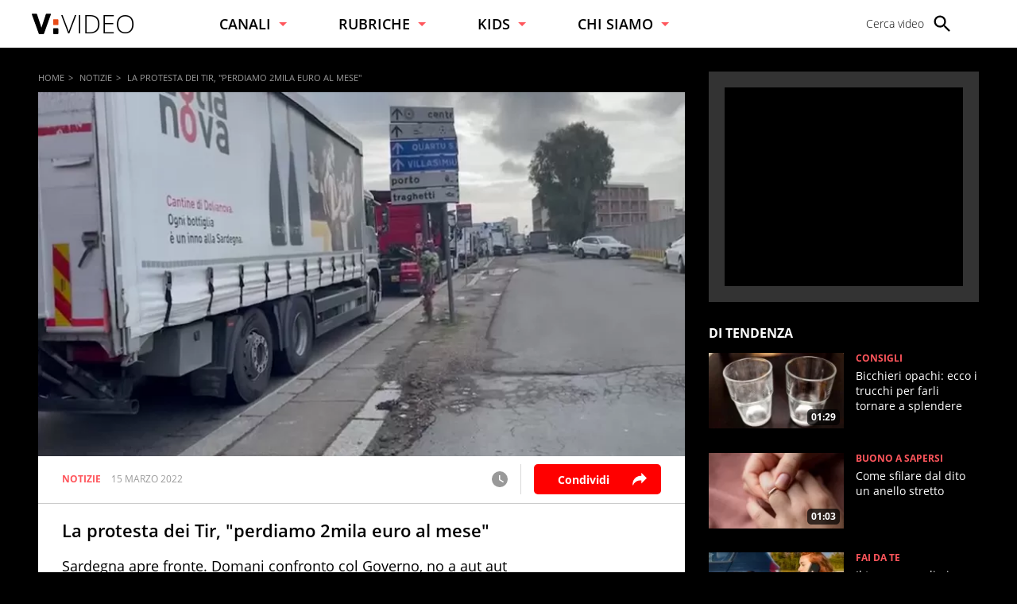

--- FILE ---
content_type: text/html; charset=UTF-8
request_url: https://www.virgilio.it/video/la-protesta-dei-tir-perdiamo-2mila-euro-al-mese-131650
body_size: 20639
content:
<!doctype html> <html lang="it"> <head> <meta http-equiv="Content-Type" content="text/html; charset=utf-8"> <meta http-equiv="x-ua-compatible" content="ie=edge"> <meta name="viewport" content="width=device-width, initial-scale=1, maximum-scale=3"> <meta name="referrer" content="no-referrer-when-downgrade"> <link rel="modulepreload" href="/video/js/web-vitals-evnt.21/lib/generateUniqueID.js"> <link rel="modulepreload" href="/video/js/web-vitals-evnt.21/lib/initMetric.js"> <link rel="modulepreload" href="/video/js/web-vitals-evnt.21/lib/getFirstHidden.js"> <link rel="modulepreload" href="/video/js/web-vitals-evnt.21/lib/onHidden.js"> <link rel="modulepreload" href="/video/js/web-vitals-evnt.21/lib/observe.js"> <link rel="modulepreload" href="/video/js/web-vitals-evnt.21/lib/utilsUi.js"> <link rel="modulepreload" href="/video/js/web-vitals-evnt.21/lib/utilsAdv.js"> <link rel="modulepreload" href="/video/js/web-vitals-evnt.21/types.js"> <link rel="modulepreload" href="/video/js/web-vitals-evnt.21/generateUrlsEvnt.js"> <link rel="modulepreload" href="/video/js/web-vitals-evnt.21/watchlater.js"> <link rel="modulepreload" href="/video/js/web-vitals-evnt.21/Ui.js"> <link rel="modulepreload" href="/video/js/web-vitals-evnt.21/adv.js"> <link rel="modulepreload" href="/video/js/web-vitals-evnt.21/tracking.js"> <link rel="modulepreload" href="/video/js/web-vitals-evnt.21/player.js"> <meta name="robots" content="max-image-preview:large, all"> <style> html{-ms-text-size-adjust:100%;-webkit-text-size-adjust:100%;font-size:62.5%;font-size:calc(1em * .625);line-height:1.2;-webkit-tap-highlight-color:rgba(0,0,0,0);font-family:OpenSans,sans-serif;box-sizing:border-box;width:100%;min-height:100%}*,:after,:before{margin:0;padding:0;box-sizing:inherit;outline:none}body{overflow-x:hidden;background:#000;width:inherit;min-height:inherit}.svg_main_inline{border:0!important;clip:rect(0 0 0 0)!important;height:.1rem!important;margin:-.1rem!important;overflow:hidden!important;padding:0!important;position:absolute!important;width:.1rem!important}ol,ul{list-style:none}use{pointer-events:none}button{font-family:inherit;font-size:inherit;color:inherit;-webkit-appearance:none;-moz-appearance:none;appearance:none;border:0;background-color:transparent}svg{width:inherit;height:inherit;fill:inherit}picture{overflow:hidden}picture,picture:before{position:relative;display:block}picture:before{content:"";padding-top:56.25%;z-index:1}picture img{position:absolute;top:0;left:0}.a2hs-btn{display:none}.a2hs-btn--shw{display:-ms-flexbox;display:flex;-ms-flex-align:center;align-items:center}.vv-mn img{width:100%;height:auto;display:block}@media only screen and (min-width:37.5em){#tlbCorp-VIRGILIO{color:#e74b18}}.spinner{width:4rem;height:4rem;position:fixed;z-index:10;left:calc(50vw - 2rem);top:calc(50vh - 2rem);animation:spinner-animation 1.2s cubic-bezier(.55,0,.1,1) infinite;display:block;border-radius:.4rem;font-size:0}.pnl-src{position:fixed;z-index:5999999;width:100vw;height:100vh}.pnl-src__inner{-ms-flex:1 1 100%;flex:1 1 100%}.pnl-src__inner--top{transform:translate3d(0,-33vh,0)}.pnl-src__inner--bottom{transform:translate3d(0,73vh,0)}.pnl-src__close{opacity:0}@media only screen and (min-width:37.5em){.pnl-src__inner--top{transform:translate3d(0,-43vh,0)}.pnl-src__inner--bottom{transform:translate3d(0,63vh,0)}}.vv-mn{width:100vw;height:inherit;overflow:hidden;position:relative}.vv-wrp{width:100%}.vv-grid,.vv-spc{visibility:hidden}@media only screen and (min-width:64em){.vv-mn{width:auto;overflow:visible}}:root{--header-height:7rem;--header-height-fixed:5rem}@media only screen and (min-width:37.5em){:root{--header-height:6rem;--header-height-fixed:8rem}}.vv-h{background:#fff;color:#000;display:-ms-flexbox;display:flex;-ms-flex-align:center;align-items:center;height:var(--header-height);padding:0 2rem;position:relative;z-index:5999999}.vv-h__lgo{-ms-flex:1 0 auto;flex:1 0 auto;height:2.2rem}.vv-h__lgo-img{font-family:OpenSans,sans-serif;font-weight:300;width:11.3rem;height:auto;font-size:3.5rem}.vv-h__src-trg{-ms-flex:0 0 2.8rem;flex:0 0 2.8rem;height:2.8rem;margin-right:1rem;cursor:pointer}.vv-h__src-lbl{display:none}.vv-h__pnl{-ms-flex:0 0 2.8rem;flex:0 0 2.8rem;height:2.8rem;background:inherit}.vv-h__pnl-trg{width:inherit;height:inherit;display:block}.vv-h__pnl-trg--cls{display:none}.vv-h__pnl-wrp{background:inherit;width:calc(100vw - 6rem);height:100vh;position:absolute;left:100%;top:0;padding:3rem 2rem 4rem 4rem}.vv-h__pnl-wrp:after{content:"Virgilio Video \00E8\0020un prodotto Italiaonline";font-size:1.2rem;color:rgba(0,0,0,.3);position:absolute;z-index:1;bottom:1rem;left:4rem;display:block;padding-top:1rem;border-top:.1rem solid rgba(0,0,0,.3)}.vv-h__pnl-wrp-int{height:100%;overflow:auto}.vv-h__pnl-lnk{font-size:1.4rem;font-weight:300;width:auto;min-height:2.8rem;margin-bottom:1.5rem}.vv-h__pnl-lnk:not(.a2hs-btn){display:-ms-flexbox;display:flex;-ms-flex-align:center;align-items:center;-ms-flex-pack:start;justify-content:flex-start}.vv-h__pnl-lbl{-ms-flex-order:2;order:2;margin-left:.4em}.vv-h__pnl-icn{-ms-flex-order:1;order:1;background:#fff;fill:#666;-ms-flex:0 0 2.4rem;flex:0 0 2.4rem;height:2.4rem}@media only screen and (min-width:37.5em){.vv-h__lgo{-ms-flex:0 0 auto;flex:0 0 auto;height:auto}.vv-h__lgo-img{display:block;width:10rem;font-size:3.5rem}.vv-h__src-trg{-ms-flex:0 0 auto;flex:0 0 auto;display:-ms-flexbox;display:flex;-ms-flex-align:center;align-items:center;-ms-flex-pack:justify;justify-content:space-between;position:relative;padding-right:2rem;margin-right:2rem}.vv-h__src-trg>svg{width:2.8rem;height:2.8rem}.vv-h__src-trg:after{content:"";display:block;position:absolute;right:0;top:-.5rem;bottom:-.5rem;border-right:.1rem solid hsla(0,0%,40%,.5)}}@media only screen and (min-width:64em){.vv-h{padding:0 4rem}.vv-h__lgo{height:2.7rem}.vv-h__lgo-img{width:14rem}.vv-h__src-trg:after{content:none}.vv-h__pnl{-ms-flex:0 0 auto;flex:0 0 auto;height:2.8rem;background:inherit}.vv-h__pnl-trg{display:none}.vv-h__pnl-wrp{position:static;height:2.8rem;width:100%;padding:0}.vv-h__pnl-wrp:after{display:none}.vv-h__pnl-wrp-int{overflow:visible}.vv-h__pnl-cnt{display:-ms-flexbox;display:flex;height:100%;-ms-flex-align:center;align-items:center;-ms-flex-pack:end;justify-content:flex-end}.vv-h__pnl-lnk{margin-bottom:0;text-align:center;width:auto;position:relative;height:inherit;min-height:auto;line-height:2}.vv-h__pnl-lnk:not(:last-child){margin:0 5rem 0 0}.vv-h__pnl-lnk:before{content:"";display:block;position:absolute;left:-2.5rem;top:-.5rem;bottom:-.5rem;border-left:.1rem solid hsla(0,0%,40%,.5)}.vv-h__pnl-lbl{display:none}}@media only screen and (min-width:75em){.vv-h__pnl-lbl{-ms-flex-order:1;order:1;display:inline-block;margin-right:1rem;white-space:nowrap}.vv-h__src-trg{-ms-flex-preferred-size:13rem;flex-basis:13rem}.vv-h__src-lbl{display:block;font-size:1.4rem;font-weight:300;white-space:nowrap}}.vv-nav{display:-ms-flexbox;display:flex;-ms-flex-direction:column;flex-direction:column;margin-bottom:2rem}.vv-nav__wrp{height:5rem;overflow:hidden;font-weight:600;border-bottom:.1rem solid hsla(0,0%,40%,.5)}.vv-nav__lbl{display:-ms-flexbox;display:flex;-ms-flex-align:center;align-items:center;-ms-flex-pack:justify;justify-content:space-between;height:5rem;font-size:1.8rem;white-space:nowrap}.vv-nav__lbl:not(a){width:11rem}.vv-nav__lbl:not(a):after{content:"";display:inline-block;width:0;height:0;border:solid transparent;border-top:solid #ff565c;border-width:5px 5px 0}.vv-nav__itm{margin-bottom:2rem;padding:0 1rem;white-space:nowrap;font-size:1.8rem}@media only screen and (min-width:37.5em){.vv-nav{-ms-flex:1 0 auto;flex:1 0 auto;-ms-flex-direction:row;flex-direction:row;-ms-flex-pack:space-evenly;justify-content:space-evenly;margin-bottom:0;height:inherit;-ms-flex-align:center;align-items:center}.vv-nav__wrp{border-bottom:0;position:relative;height:inherit}.vv-nav__lbl{height:inherit;font-size:1.4rem}.vv-nav__lbl:not(a){width:auto}.vv-nav__lbl:after{margin-left:1rem}.vv-nav__ele{position:absolute;left:-1.5rem;top:6rem;padding-top:2rem;background:#fff;border-top-color:#e74b18}.vv-nav__itm{padding:0 1.5rem;font-size:1.4rem}}@media only screen and (min-width:64em){.vv-nav__itm,.vv-nav__lbl{font-size:1.6rem}}@media only screen and (min-width:75em){.vv-nav{-ms-flex-pack:start;justify-content:flex-start;padding:0 0 0 8%}.vv-nav__wrp{cursor:pointer;margin-right:8%}.vv-nav__lbl{font-size:1.8rem}}.adv{display:-ms-flexbox;display:flex;-ms-flex-pack:center;justify-content:center;-ms-flex-align:start;align-items:flex-start;width:300px;min-height:250px;box-sizing:content-box;text-align:center}@media only screen and (min-width:37.5em){#admputop{max-width:300px}}.vv-nocon{color:#fff;display:none;-ms-flex-align:center;align-items:center;-ms-flex-pack:center;justify-content:center;padding:1rem}.vv-nocon__icn{-ms-flex:0 0 2rem;flex:0 0 2rem;width:2rem;height:2rem;fill:#fff;vertical-align:middle}.vv-nocon__sgn{fill:#fff;margin:0 1rem 0 0}.vv-nocon__rld{fill:#e74b18}.vv-nocon__txt{-ms-flex:0 1 auto;flex:0 1 auto;font-size:1.2rem}.vv-nocon__lnk{color:#e74b18}#iol_player_container,.MDS-cnt{background-image:url("[data-uri]");background-size:cover}.vv-shr__all{opacity:0;pointer-events:none}@font-face{font-display:swap;font-family:OpenSans;font-style:normal;font-weight:300;src:url(/video/font/OpenSans-Light.woff2) format("woff2"),url(/video/font/OpenSans-Light.woff) format("woff"),url(/video/font/OpenSans-Light.ttf) format("truetype")}@font-face{font-display:swap;font-family:OpenSans;font-style:normal;font-weight:700;src:url(/video/font/OpenSans-Bold.woff2) format("woff2"),url(/video/font/OpenSans-Bold.woff) format("woff"),url(/video/font/OpenSans-Bold.ttf) format("truetype")}body{font-family:inherit;font-size:inherit;color:#000}a{background-color:transparent;color:inherit;text-decoration:none}@keyframes spinner-animation{0%{transform:perspective(12rem) rotateX(0deg) rotateY(0deg);background-color:#000}50%{transform:perspective(12rem) rotateX(-180.1deg) rotateY(0deg);background-color:#e74b18}to{transform:perspective(12rem) rotateX(-180deg) rotateY(-179.9deg);background-color:#000}} </style> <meta name="google-site-verification" content="bXSbJO3gOZhPr8F9FxcCdFTQwao_r4fFU7AOGzUpbps" /> <meta name="google-site-verification" content="uW1j2dn2lQJoU58K3rHuniI1b988Vh_X-QyHwP0k4Ps" /> <meta name="google-site-verification" content="BtWcr_AYdm-Lu_NP-TQQdJRwAl8ARpKogUqBUpek79o" /> <meta name="msvalidate.01" content="DBC39683B43943FADF1A96462904C22D" /> <link rel="preload" href="/video/font/OpenSans-Light.woff2" as="font" type="font/woff2" crossorigin="anonymous"> <link rel="preload" href="/video/font/OpenSans-Bold.woff2" as="font" type="font/woff2" crossorigin="anonymous"> <link rel="preload" href="/video/font/OpenSans-SemiBold.woff2" as="font" type="font/woff2" crossorigin="anonymous"> <link rel="preload" href="/video/font/OpenSans-Regular.woff2" as="font" type="font/woff2" crossorigin="anonymous"> <link fetchpriority="high" rel="preload" as="image" href="https://wips.plug.it/cips/video.virgilio.it/cms/2023/06/video_bc6300714669001.jpg?w=820&a=r"> <link rel="preconnect" href="//www.iolam.it" crossorigin="use-credentials"> <link rel="preconnect" href="//italiaonline01.wt-eu02.net" crossorigin="use-credentials"> <link rel="preconnect" href="//evnt.iol.it" crossorigin="use-credentials"> <link rel="preconnect" href="//wips.plug.it" crossorigin="use-credentials"> <link rel="preconnect" href="//cdn-gl.imrworldwide.com" crossorigin="use-credentials"> <link rel="preconnect" href="//pubads.g.doubleclick.net" crossorigin="use-credentials"> <link rel="preconnect" href="https://vendorlist.consensu.org" crossorigin="use-credentials"> <link rel="apple-touch-icon" sizes="57x57" href="/video/img/apple-touch-icon-57x57.png"> <link rel="apple-touch-icon" sizes="60x60" href="/video/img/apple-touch-icon-60x60.png"> <link rel="apple-touch-icon" sizes="72x72" href="/video/img/apple-touch-icon-72x72.png"> <link rel="apple-touch-icon" sizes="76x76" href="/video/img/apple-touch-icon-76x76.png"> <link rel="apple-touch-icon" sizes="114x114" href="/video/img/apple-touch-icon-114x114.png"> <link rel="apple-touch-icon" sizes="120x120" href="/video/img/apple-touch-icon-120x120.png"> <link rel="apple-touch-icon" sizes="144x144" href="/video/img/apple-touch-icon-144x144.png"> <link rel="apple-touch-icon" sizes="152x152" href="/video/img/apple-touch-icon-152x152.png"> <link rel="apple-touch-icon" sizes="180x180" href="/video/img/apple-touch-icon-180x180.png"> <link rel="icon" type="image/png" href="/video/img/favicon-32x32.png" sizes="32x32"> <link rel="icon" type="image/png" href="/video/img/favicon-194x194.png" sizes="194x194"> <link rel="icon" type="image/png" href="/video/img/favicon-96x96.png" sizes="96x96"> <link rel="icon" type="image/png" href="/video/img/android-chrome-192x192.png" sizes="192x192"> <link rel="icon" type="image/png" href="/video/img/favicon-16x16.png" sizes="16x16"> <link rel="manifest" href="/video/manifest.json"> <link rel="mask-icon" href="/video/img/safari-pinned-tab.svg" color="#ffffff"> <meta name="msapplication-TileColor" content="#ffffff"> <meta name="msapplication-TileImage" content="/video/img/mstile-144x144.png"> <meta name="theme-color" content="#ffffff"> <link rel="alternate" type="application/rss+xml" title="Virgilio Video Feed RSS" href="https://www.virgilio.it/video/feed/rss/" /> <title>La protesta dei Tir, "perdiamo 2mila euro al mese</title> <meta name="description" content="Sardegna apre fronte. Domani confronto col Governo, no a aut aut" > <meta name="keywords" content="Notizie" > <meta name="dc:publisher" content="Italiaonline spa" > <link rel="canonical" href="https://www.virgilio.it/video/la-protesta-dei-tir-perdiamo-2mila-euro-al-mese-131650" /> <meta property="og:url" content="https://www.virgilio.it/video/la-protesta-dei-tir-perdiamo-2mila-euro-al-mese-131650" > <meta property="og:type" content="video" > <meta property="og:title" content="La protesta dei Tir, perdiamo 2mila euro al mese"> <meta property="og:description" content="Sardegna apre fronte. Domani confronto col Governo, no a aut aut" > <meta property="og:image" content="https://wips.plug.it/cips/video.virgilio.it/cms/2023/06/video_bc6300714669001.jpg?w=820&a=r" > <meta property="og:image:width" content="820"> <meta property="og:image:height" content="590"> <meta property="og:site_name" content="Virgilio Video" > <meta property="fb:app_id" content="1045745438827823" /> <style> .footerCorp{min-width:320px;padding:10px;box-sizing:border-box;font-size:11px;line-height:1;font-family:Arial, Helvetica, sans-serif;letter-spacing:0;color:#a3a3a3;background:#191919}.footerCorp-cnt{width:100%;max-width:1000px;margin:0 auto;display:flex;flex-flow:column nowrap;align-items:center;justify-content:space-evenly}.footerCorp__lgo{width:120px;height:22px}.footerCorp__brandLnk{padding:0 0 10px;text-align:center;display:flex;flex-flow:row wrap;justify-content:center}.footerCorp__lnk{font-size:10px;text-decoration:none;font-weight:700;color:#a3a3a3;margin:8px 4px 0;cursor:pointer}.footerCorp__lnk--cstLnk{margin:0 8px}.footerCorp__lnk:hover{transition:color 200ms cubic-bezier(0.55, 0, 0.1, 1);color:#fff}.footerCorp__cstLnk{display:flex;flex-flow:column nowrap;align-items:center}.footerCorp__cstLnk-txt{margin:10px 0 0;text-align:center;line-height:1.5;font-size:inherit;color:inherit}.footerCorp__cstLnk-cnt{text-align:center;line-height:1.5}.footerCorp__cstLnk-sps{display:block}@media only screen and (min-width: 600px){.footerCorp__cstLnk-sps{display:inline;margin:0 5px}.footerCorp__cstLnk-sps::before{content:"\002D"}}@media only screen and (min-width: 1024px){.footerCorp-cnt{flex-flow:row wrap}.footerCorp__brandLnk{height:17px;padding:0;align-items:flex-end}.footerCorp__lnk{font-size:11px;color:#a3a3a3;margin:0 4px}.footerCorp__lnk--cstLnk{margin:0 3px}.footerCorp__cstLnk{flex:1 0 100%;flex-flow:row wrap;justify-content:center;row-gap:7px}.footerCorp__brandLnk+.footerCorp__cstLnk{margin-top:10px}.footerCorp__cstLnk-cnt{margin:0 10px}.footerCorp__cstLnk-txt{margin:0 10px;text-align:left;line-height:inherit}} </style> <script type='text/javascript'>
    var iol_vv_foglia = true;
    var abilita_next_video_foglia = true;
    </script> <script type='text/javascript'>
   	 			var pubAdsCfg={'customCriteria':{'adv_sentiment':'positive'}};
		    </script> <!-- iubenda --> <script type="text/javascript">
var _iub=_iub||[],_iolconsent=_iolconsent||{},$popup2step=!0,$paywall=!0;_iolconsent.callbacks=[],_iolconsent.data=!1,_iub.csConfiguration={perPurposeConsent:!0,purposes:"1, 3, 4, 5",consentOnDocument:!1,consentOnScroll:!1,consentOnContinuedBrowsing:!1,emitGtmEvents:!0,enableTcf:!0,tcfVersion:2.2,tcfPurposes:{1:"consent_only",2:"consent_only",3:"consent_only",4:"consent_only",5:"consent_only",6:"consent_only",7:"consent_only",8:"consent_only",9:"consent_only",10:"consent_only",11:"consent_only"},invalidateConsentWithoutLog:!1,tcfHideLiWithoutPurposes:!0,actionButtonsCloseLayer:!0,googleAdditionalConsentMode:!1,isTCFConsentGlobal:!1,newConsentAtVendorListUpdate:365,whitelabel:!0,lang:"it",siteId:2020019,cookiePolicyInOtherWindow:!0,cookiePolicyId:89638261,cookiePolicyUrl:"https://privacy.italiaonline.it/common/cookie/privacy_detail.php",banner:{listPurposes:!0,explicitWithdrawal:!0,rejectButtonDisplay:!0,acceptButtonDisplay:!0,customizeButtonDisplay:!0,closeButtonDisplay:!1,position:"bottom",backgroundOverlay:!0,html:'\n<div class="iubenda-cs-container" style="visibility:hidden!important" data-vers="V2.6">\n    <div class="iubenda-cs-content">\n        <div class="ubl-cst">\n            <div class="ubl__cnt ubl-cst__cnt">\n\n                <strong class="ubl__cnt-title ubl-cst__cnt-title">Rispettiamo la tua privacy</strong>\n                %{banner_content}\n                <ul class="ubl-cst__cnt-ul">\n                    <li>cliccando sul tasto "Accetta e Chiudi" acconsenti all&rsquo;utilizzo dei cookie;</li>\n                    <li>cliccando su "Personalizza" puoi gestire liberamente le tue preferenze, selezionando le finalit&agrave; e le terze parti a cui prestare il consenso;</li>\n                    <li>cliccando invece sul tasto "Continua senza accettare" troverai maggiori informazioni su come migliorare la tua esperienza di navigazione per decidere se:\n                        <ul>\n                            <li>accettare i cookie di profilazione;</li>\n                            <li>installare solo i cookie strettamente necessari, rifiutando di conseguenza tutte le altre tipologie.</li>\n                        </ul>\n                    </li>\n                </ul>\n                <p class="iub-p ubl-cst__cnt-p ubl-ncs__note">Puoi liberamente prestare, rifiutare o revocare il tuo consenso in qualsiasi momento cliccando su "<span class="ubl-ncs__btn--pref iubenda-cs-customize-btn ubl-ncs__cnt--underline">Preferenze sui cookie</span>" presente nel footer del Sito.</p>\n            </div>\n            <div class="ubl__cnt__btns ubl-cst__btns">\n                <button id="iol_cmp_cont_senz_acce" class="ubl__cnt__btn ubl-cst__btn ubl-cst__btn--reject">Continua senza accettare</button>\n                <button class="ubl__cnt__btn ubl-cst__btn ubl-cst__btn--pref iubenda-cs-customize-btn">Personalizza</button>\n                <button class="ubl__cnt__btn ubl-cst__btn ubl-cst__btn--accept iubenda-cs-accept-btn">Accetta e Chiudi</button>\n            </div>\n        </div>\n    </div>\n    <div id="iol_cmp_popup_2" class="ubl-ncs ubl-ncs--hidden">\n        <div class="ubl__cnt ubl-ncs__cnt">\n            <button id="iol_cmp_back" class="ubl-ncs__btn ubl-ncs__btn--back">indietro</button>\n            <strong class="ubl__cnt-title ubl-ncs__cnt-title">Per una scelta consapevole <span class="ubl__cnt-title--sub ubl-ncs__cnt-title--sub">maggiori informazioni</span></strong>\n            <div class="ubl-ncs__cnt-content">\n                \n                <p class="iub-p">Se accetti i cookie di profilazione visualizzerai messaggi pubblicitari personalizzati e in linea con i tuoi interessi, oltre a sostenere il nostro impegno nel fornirti sempre contenuti e servizi di qualit&agrave;.</p>\n                <p class="iub-p">Senza invece installi solo i cookie strettamente necessari, durante la navigazione visualizzerai invece pubblicit&agrave; generalista casuale anzich&eacute; personalizzata, che potrebbe infastidirti perch&eacute; non sar&agrave; possibile controllarne n&eacute; la frequenza, n&eacute; il contenuto.</p>\n                <p class="iub-p">Inoltre, poich&eacute; la pubblicit&agrave; personalizzata ci consente di fornirti ogni giorno servizi efficienti e di qualit&agrave;, senza il tuo consenso ai cookie di profilazione, in caso di utilizzo del servizio Virgilio Mail ti sar&agrave; richiesto di acquistare uno dei nostri abbonamenti a pagamento a partire da 3,99&euro;/anno.</p>\n                \n                <p class="iub-p ubl-cst__cnt-p ubl-ncs__note">Puoi liberamente prestare, rifiutare o revocare il tuo consenso in qualsiasi momento cliccando su "<span class="ubl-ncs__btn--pref iubenda-cs-customize-btn ubl-ncs__cnt--underline">Preferenze sui cookie</span>" presente nel footer del Sito.</p>\n            </div>\n            <div class="ubl__cnt__btns ubl-ncs__cnt-group">\n                <button class="ubl__cnt__btn ubl-ncs__btn ubl-ncs__btn--accept iubenda-cs-accept-btn">Accetta tutti i cookie</button>\n                <span class="ubl-ncs__cnt-group-sep">oppure</span>\n                <button class="ubl__cnt__btn ubl-ncs__btn ubl-cst__btn ubl-ncs__btn--reject iubenda-cs-reject-btn">Installa solo i cookie<br>strettamente necessari</button>\n            </div>\n        </div>\n    </div>\n</div>\n'},i18n:{it:{banner:{dynamic:{paragraph_1:'Noi[if banner.useThirdParties] e %{total_number_of_ads_vendors} [link vendors]terze parti[/link] selezionate[/if] [if not gdprApplies and not lgpdApplies and ccpaApplies]raccogliamo informazioni personali.[/if][if gdprApplies or lgpdApplies]utilizziamo cookie o tecnologie simili per finalit&agrave; tecniche e, con il tuo consenso, anche per[if not banner.listPurposes] altre finalit&agrave;[/if][if banner.listPurposes] il miglioramento dell&#x2019;%{purposes}[/if][if hasCookiePolicy] come specificato nella [link cookie_policy]cookie policy[/link][/if]. Il rifiuto del consenso pu&ograve; rendere non disponibili le relative funzioni.[if enableTcf and gdprApplies]\nPer quanto riguarda la pubblicit&agrave;, noi e [link vendors]terze parti[/link] selezionate, potremmo utilizzare <em>dati di geolocalizzazione precisi e l&#x2019;identificazione attraverso la scansione del dispositivo</em>, al fine di <em>archiviare e/o accedere a informazioni su un dispositivo</em> e trattare dati personali come i tuoi dati di utilizzo, per le seguenti [link adv_pref]finalit&agrave; pubblicitarie[/link]: <em>pubblicit&agrave; e contenuti personalizzati, misurazione delle prestazioni dei contenuti e degli annunci, ricerche sul pubblico, sviluppo di servizi</em>.[/if][if gdprApplies or lgpdApplies][/if][/if][if ccpaApplies]\nIn caso di vendita di informazioni personali, puoi fare opt-out utilizzando il link "%{do_not_sell}".[if hasPrivacyPolicy]\nPer saperne di pi&ugrave; sulle categorie di informazioni personali raccolte e sulle finalit&agrave; per le quali tali informazioni saranno utilizzate, si prega di fare riferimento alla nostra %{privacy_policy}.[/if][/if]',paragraph_2:"Puoi prestare, rifiutare o personalizzare il tuo consenso che sar&agrave;\tvalido solo su questo dominio:",or:"o",and:"e"}}}},callback:{onBannerShown:function(){var e=document.createElement("link");e.setAttribute("rel","stylesheet"),e.setAttribute("type","text/css"),e.setAttribute("href","https://i5.plug.it/cmp/V2.6/css/iub_conf_virgilio.css"),e.addEventListener("load",function(){document.querySelector(".iubenda-cs-container").removeAttribute("style")}),document.getElementsByTagName("head")[0].appendChild(e);var n=document.getElementById("iol_cmp_popup_2");null!=n&&(document.getElementsByClassName("ubl-ncs__btn--back")[0].addEventListener("click",function(){n.classList.add("ubl-ncs--hidden")}),document.getElementsByClassName("ubl-cst__btn--reject")[0].addEventListener("click",function(){n.classList.remove("ubl-ncs--hidden")}));var i=document.getElementById("tvendorsCount");null!=i&&null!=_iub.vendorsCountGVL3&&(i.textContent=_iub.vendorsCountGVL3);try{res=screen.width}catch(e){res=0}var t=function(e,n,i,t){var o=document.getElementsByClassName(e);void 0!==o[n]&&o[n].addEventListener("click",function(){var e,n;try{e=Date.now()}catch(n){e=0}try{n=window.location.hostname}catch(e){n="error"}var o="https://evnt.iol.it/v2?&pgnf="+n+"%2Call%2C%2C%2C%2C0%2C"+res+"%2C0%2C%2Cb%2C0%2C%2C"+i+"%2C"+t+"&nc="+e;(new Image).src=o,console.log("*** "+i+" "+t)})};t("iubenda-cs-accept-btn",0,"CMP_ADV_ACCEPT_1",1),t("iubenda-cs-accept-btn",1,"CMP_ADV_ACCEPT_2",1),t("iubenda-cs-customize-btn",0,"CMP_ADV_CUSTOMIZE_1",1),t("iubenda-cs-customize-btn",1,"CMP_ADV_CUSTOMIZE_2",1),t("iubenda-cs-customize-btn",2,"CMP_ADV_CUSTOMIZE_3",1),t("ubl-cst__btn--reject",0,"CMP_ADV_REJECT_1",1),t("iubenda-cs-reject-btn",0,"CMP_ADV_REJECT_2",1),t("ubl-ncs__btn--back",0,"CMP_ADV_BACK",1)},onPreferenceExpressed:function(e){_iolconsent.data=e;for(var n=0;n<_iolconsent.callbacks.length;n++)try{_iolconsent.callbacks[n](e)}catch(e){}_iolconsent.callbacks.push=function(e){e(_iolconsent.data),_iolconsent.callbacks[_iolconsent.callbacks.length]=e}},on2ndLayerShown:function(){if(null==document.getElementById("cmp-rules")){var e=document.querySelector("head"),n=document.createElement("style");n.id="cmp-rules",n.textContent="#iubenda-iframe .generic-ads-container {display:none !important}",e.appendChild(n)}}}};
</script> <script type="text/javascript" src="//cdn.iubenda.com/cs/tcf/stub-v2.js"></script> <script type="text/javascript" src="//cdn.iubenda.com/cs/iubenda_cs.js" charset="UTF-8" async></script> <!-- /iubenda --> <!-- IOL/Iubenda --> <script src='https://i5.plug.it/cmp/qciol.min.js' async="true"></script> <!-- /IOL/Iubenda --> <script async src='/video/js/iol_evnt_v3.min.js'></script> <script>
window.dataLayer = window.dataLayer || [];
function gtag(){dataLayer.push(arguments);}
gtag('js', new Date());
gtag("config","G-CNNPFCGDJJ",{'use_amp_client_id': true, 'anonymize_ip': true});
</script> <script  type="module">
let isRequestIdleCallbackScheduled  = false;
let eventsToSend = [];
let loadEvents=false;
function sendToEvnt(metric) {
  	//console.log(metric);
	isRequestIdleCallbackScheduled = false;
	for (let p = 0, n = metric.urls.length; p < n; p++) {
		let url = metric.urls[p];
		let i = new Image();
		i.src = url;
	}
}

function schedulePendingEvents(metric) {
if (!loadEvents) {
	loadEvents = true;
	eventsToSend = metric.urls;
}
  // Only schedule the rIC if one has not already been set.
  if (isRequestIdleCallbackScheduled)
    return;

  isRequestIdleCallbackScheduled = true;

  if ('requestIdleCallback' in window) {
    // Wait at most two seconds before processing events.
    requestIdleCallback(function (deadline) {

  // Reset the boolean so future rICs can be set.
  isRequestIdleCallbackScheduled = false;

  // If there is no deadline, just run as long as necessary.
  // This will be the case if requestIdleCallback doesn’t exist.
  if (typeof deadline === 'undefined')
    deadline = { timeRemaining: function () { return Number.MAX_VALUE } };

  // Go for as long as there is time remaining and work to do.
  while (deadline.timeRemaining() > 0 && eventsToSend.length > 0) {
    let url = eventsToSend.pop();
	let i = new Image();
	i.src = url;

  }

  // Check if there are more events still to send.
  if (eventsToSend.length > 0)
    schedulePendingEvents(metric);
}, { timeout: 2000 });
  } else {
    sendToEvnt(metric);
  }
}


function sendWebVitals(metric) {
  	//console.log(metric);
	if (typeof ioltrack_data === "undefined") {return;}
	if ((typeof IOL === "undefined") || (typeof IOL.EVNT === "undefined")) {return;}
	IOL.EVNT.evMngr = new IOL.EVNT.evMngrCls();

	const url_wv = IOL.EVNT.evMngr.getEventUrls("pgnf",{
						"domain" : ioltrack_data._domain,
						"pag_id" : ioltrack_data._page_id,
						"ref_host" : IOL.EVNT.evMngr.getHostFromUrl(document.referrer) || IOL.EVNT.evMngr.eventTypes.pgmp.ref_host,
						"ref_path" : IOL.EVNT.evMngr.getPathFromUrl(document.referrer) || IOL.EVNT.evMngr.eventTypes.pgmp.ref_path,
						"doc_id" : ioltrack_data._doc_id || "",
						"doc_type" : ioltrack_data._doc_type || IOL.EVNT.evMngr.doc_types['post'],
						"breakpoint" : ioltrack_data._breakpoint,
						"attrs" : [],
						"multikpi": [{"name":metric.name,"value":Math.round(metric.name === 'CLS' ? metric.value * 1000 : metric.value)}]
	});
	var i = new Image();
	i.src = url_wv;
}

function UiFinish(metric) {
	//console.log("Ui generata");
}


import {generateUrlsEvnt, generateClick, Ui, loadAdv, tracking, fixAdv, ajaxCall, getMainSizeState, player, thumbPreview, getVideoInfo} from '/video/js/web-vitals-evnt.21/index.js';
generateUrlsEvnt(sendToEvnt);generateClick();Ui(UiFinish);tracking();loadAdv("virgilio/web/video/1.2", true, false, false, false, false, false, false);player();thumbPreview(true);window.fixAdv=fixAdv;
	window.ajaxCall=ajaxCall;
window.getVideoInfo=getVideoInfo;
window.getMainSizeState=getMainSizeState;
</script> <script nomodule defer src="/video/js/web-vitals-evnt.21/web-vitals-evnt.es5.umd.min.js"></script> <script nomodule>
function sendWebVitalsUmd(metric) {
  	//console.log(metric);
	if (typeof ioltrack_data === "undefined") {return;}
	if ((typeof IOL === "undefined") || (typeof IOL.EVNT === "undefined")) {return;}
	IOL.EVNT.evMngr = new IOL.EVNT.evMngrCls();

	const url_wv = IOL.EVNT.evMngr.getEventUrls("pgnf",{
						"domain" : ioltrack_data._domain,
						"pag_id" : ioltrack_data._page_id,
						"ref_host" : IOL.EVNT.evMngr.getHostFromUrl(document.referrer) || IOL.EVNT.evMngr.eventTypes.pgmp.ref_host,
						"ref_path" : IOL.EVNT.evMngr.getPathFromUrl(document.referrer) || IOL.EVNT.evMngr.eventTypes.pgmp.ref_path,
						"doc_id" : ioltrack_data._doc_id || "",
						"doc_type" : ioltrack_data._doc_type || IOL.EVNT.evMngr.doc_types['post'],
						"breakpoint" : ioltrack_data._breakpoint,
						"attrs" : [""],
						"multikpi": [{"name":metric.name,"value":Math.round(metric.name === 'CLS' ? metric.value * 1000 : metric.value)}]
	});

	var i = new Image();
	i.src = url_wv;

}
function sendToEvnt(metric) {
  	//console.log(metric);
	for (let p = 0, n = metric.urls.length; p < n; p++) {
		let url = metric.urls[p];
		var i = new Image();
		i.src = url;
	}
}

function UiFinish(metric) {
	//console.log("Ui generata");
}

addEventListener('DOMContentLoaded', function() {
  webVitals.generateUrlsEvnt(sendToEvnt);
  webVitals.generateClick();
  webVitals.Ui(UiFinish);
  webVitals.tracking();
  webVitals.loadAdv("virgilio/web/video/1.2", true, false, false, false, false, false, false);webVitals.player();webVitals.thumbPreview(true);
  window.ajaxCall=webVitals.ajaxCall;
  window.fixAdv=webVitals.fixAdv;
  window.getMainSizeState=webVitals.getMainSizeState;
  
});

</script> <link rel="stylesheet" href="/video/css/fogliaDesk.2.25.css" media="print" onload="this.media='all'; this.onload=null;"> </head> <body class="foglia-v" data-id="cmsvideo_131650"> <div class="stk_320x1"> <div id="adwallpaper"></div> </div> <div class="vv-mn"> <div class="vv-wrp"> <header class="vv-h"> <span class="vv-h__lgo"> <a href="/video/"> <svg xmlns="http://www.w3.org/2000/svg" viewBox="0 0 146.549 28.228" class="vv-h__lgo-img"> <path d="M24.389.228h-4.4c-1.1 0-1.4.3-1.7 1.4l-5.6 17.6-5.6-17.6c-.3-1.1-.6-1.4-1.7-1.4h-4.6c-.8 0-.9.7-.7 1.2l8.9 25.5c.4 1.1.7 1.3 1.6 1.3h4c.9 0 1.2-.2 1.7-1.3l8.8-25.5c.2-.5.1-1.2-.7-1.2" fill="#000"></path> <path d="M35 14.628v-5.6c0-1-.5-1.2-1.2-1.2h-4.4a1.059 1.059 0 0 0-1.2 1.2v5.6c0 1 .5 1.2 1.2 1.2h4.4c.7.1 1.2-.2 1.2-1.2" fill="#e74b18"></path> <path d="M35 26.928v-5.6c0-1-.5-1.2-1.2-1.2h-4.4a1.059 1.059 0 0 0-1.2 1.2v5.6c0 1 .5 1.2 1.2 1.2h4.4c.7.1 1.2-.2 1.2-1.2" fill="#000"></path> <text transform="translate(38.352 26.828)" class="m-header__txt">VIDEO</text> </svg> </a> </span> <nav class="vv-nav"> <div class="vv-nav__wrp content_box"> <span class="vv-nav__lbl">CANALI</span> <ul class="vv-nav__ele"> <li class="vv-nav__itm"> <a id="notizie" class="vv-nav__lnk vv-nav__lnk--active" href="/video/notizie/" title="NOTIZIE" >NOTIZIE</a> </li> <li class="vv-nav__itm"> <a id="virali" class="vv-nav__lnk" href="/video/virali/" title="VIRALI" >VIRALI</a> </li> <li class="vv-nav__itm"> <a id="sport" class="vv-nav__lnk" href="/video/sport/" title="SPORT" >SPORT</a> </li> <li class="vv-nav__itm"> <a id="intrattenimento" class="vv-nav__lnk" href="/video/intrattenimento/" title="INTRATTENIMENTO" >INTRATTENIMENTO</a> </li> <li class="vv-nav__itm"> <a id="spettacoli e vip" class="vv-nav__lnk" href="/video/spettacoli-e-vip/" title="SPETTACOLI E VIP" >SPETTACOLI E VIP</a> </li> <li class="vv-nav__itm"> <a id="tecnologia" class="vv-nav__lnk" href="/video/tecnologia/" title="TECNOLOGIA" >TECNOLOGIA</a> </li> <li class="vv-nav__itm"> <a id="motori" class="vv-nav__lnk" href="/video/motori/" title="MOTORI" >MOTORI</a> </li> </ul> </div> <div class="vv-nav__wrp content_box"> <span class="vv-nav__lbl">RUBRICHE</span> <ul class="vv-nav__ele"> <li class="vv-nav__itm"> <a id="curiosità" class="vv-nav__lnk" href="/video/curiosita/" title="CURIOSITÀ" >CURIOSITÀ</a> </li> <li class="vv-nav__itm"> <a id="consigli" class="vv-nav__lnk" href="/video/consigli/" title="CONSIGLI" >CONSIGLI</a> </li> <li class="vv-nav__itm"> <a id="fai da te" class="vv-nav__lnk" href="/video/fai-da-te/" title="FAI DA TE" >FAI DA TE</a> </li> <li class="vv-nav__itm"> <a id="buono a sapersi" class="vv-nav__lnk" href="/video/buono-a-sapersi/" title="BUONO A SAPERSI" >BUONO A SAPERSI</a> </li> <li class="vv-nav__itm"> <a id="cucina" class="vv-nav__lnk" href="/video/cucina/" title="CUCINA" >CUCINA</a> </li> <li class="vv-nav__itm"> <a id="salute" class="vv-nav__lnk" href="/video/salute/" title="SALUTE" >SALUTE</a> </li> </ul> </div> <div class="vv-nav__wrp content_box"> <span class="vv-nav__lbl">KIDS</span> <ul class="vv-nav__ele"> <li class="vv-nav__itm"> <a id="tutte le età" class="vv-nav__lnk" href="/video/kids/" title="TUTTE LE ETÀ" >TUTTE LE ETÀ</a> </li> <li class="vv-nav__itm"> <a id="bambini" class="vv-nav__lnk" href="/video/kids/bambini/" title="BAMBINI" >BAMBINI</a> </li> <li class="vv-nav__itm"> <a id="ragazzi" class="vv-nav__lnk" href="/video/kids/ragazzi/" title="RAGAZZI" >RAGAZZI</a> </li> </ul> </div> <div class="vv-nav__wrp"> <span class="vv-nav__lbl">CHI SIAMO</span> <ul class="vv-nav__ele"> <li class="vv-nav__itm"> <a href="/video/esperti/" class="vv-nav__lnk">ESPERTI</a> </li> <li class="vv-nav__itm"> <a href="/video/contatti/" class="vv-nav__lnk">CONTATTI</a> </li> </ul> </div> </nav> <div class="vv-h__src-trg"> <span class="vv-h__src-lbl" id="label-search">Cerca video</span> <svg xmlns="http://www.w3.org/2000/svg" width="24" height="24" viewBox="0 0 24 24"><path d="M15.5 14h-.79l-.28-.27A6.471 6.471 0 0016 9.5 6.5 6.5 0 109.5 16c1.61 0 3.09-.59 4.23-1.57l.27.28v.79l5 4.99L20.49 19l-4.99-5zm-6 0C7.01 14 5 11.99 5 9.5S7.01 5 9.5 5 14 7.01 14 9.5 11.99 14 9.5 14z"/></svg> </div> <div class="vv-h__pnl"> <span class="vv-h__pnl-trg"> <svg xmlns="http://www.w3.org/2000/svg" width="24" height="24" viewBox="0 0 24 24" class="vv-h__pnl-trg--opn"><path d="M3 18h18v-2H3v2zm0-5h18v-2H3v2zm0-7v2h18V6H3z"/></svg> <svg xmlns="http://www.w3.org/2000/svg" width="24" height="24" viewBox="0 0 24 24" class="vv-h__pnl-trg--cls"><path d="M19 6.41L17.59 5 12 10.59 6.41 5 5 6.41 10.59 12 5 17.59 6.41 19 12 13.41 17.59 19 19 17.59 13.41 12z"/></svg> </span> <div class="vv-h__pnl-wrp"> <div class="vv-h__pnl-wrp-int"> </div> </div> </div> </header> <div class="vv-row vv-grid"> <div class="vv-grid__cn"> <div class="vv-gridI"> <div class="vv-gridI__sx"> <div class="vv-brc" id="nav_breadcrumb"> <a href="/video/" class="vv-brc__lnk">HOME</a> <a href="/video/notizie/" class="vv-brc__lnk">NOTIZIE</a> La protesta dei Tir, "perdiamo 2mila euro al mese" </div> <div class="vv-ply video-player Brightcove-outer-container" style="position: relative;"> <div id="iol_player_container" class="iol_player_container" style="position:relative;display:block;max-width:100%;width:100%;height:0;padding-top:56.25%;"> <div id="player-sh-0" style="position:absolute;top:0;left:0;width:100%;height:100%;" data-cid="ABj1NLjlIm7cd48Z" data-zid="AAF-gxgS44IWOC2B"> <video poster="https://wips.plug.it/cips/video.virgilio.it/cms/2023/06/video_bc6300714669001.jpg?w=820&a=r" data-iol-category="" style="width: 100%; height: 100%;"> </video> </div> </div> </div><!-- vv-ply --> <!-- video detail --> <div class="vv-vd"> <div class="vv-vd__top"> <div class="vv-vd__top-itm"> <a class="vv-cat" href="/video/notizie/">NOTIZIE</a> <span class=" vv-date">15 MARZO 2022</span> </div> <!-- watch later --> <div class="vv-gd"> <input class="vv-gd__chk" type="checkbox" name="guarda_dopo" id="gd01" value="guarda_dopo"> <label class="vv-gd__lb" aria-label="Guarda più tardi" for="gd01"> <span class="vv-gd__lb-txt" data-text="Aggiunto">Guarda più tardi </span> <i class="vv-gd__lb-icn"><svg xmlns="http://www.w3.org/2000/svg" width="24" height="24" viewBox="0 0 24 24"><path fill="none" d="M0 0h24v24H0z" /><path d="M12 2a10 10 0 1010 10A10.029 10.029 0 0012 2zm4.2 14.2L11 13V7h1.5v5.2l4.5 2.7z" /></svg></i> </label> </div> <aside class="vv-shr vv-shr-menu"> <button class="vv-shr__bt vv-shr__trg" type="button" data-num="0"> <span class="vv-shr__bt-txt">Condividi</span> <svg class="vv-shr__icn vv-shr__bt-icn" xmlns="http://www.w3.org/2000/svg" width="24" height="24" viewBox="0 0 24 24"><path fill="none" d="M24 0v24H0V0z"/><path d="M14.913 8.064V4.436l6.337 6.337-6.337 6.338-.002-3.646a8.91 8.91 0 00-9.837 6.086 9.5 9.5 0 019.839-11.487z" fill="#fff"/></svg> </button> <div class="vv-shr__all"> <a id="social_fb" rel="nofollow" href="https://www.facebook.com/sharer/sharer.php?u=https%3A%2F%2Fwww.virgilio.it%2Fvideo%2Fla-protesta-dei-tir-perdiamo-2mila-euro-al-mese-131650" onclick="return iol_share(this.href)" title="Condividi su Facebook" class="vv-shr__lbl" aria-label="Facebook"> <i class="vv-shr__icn vv-shr__icn--fb"></i> </a> <a id="social_tw" rel="nofollow" href="https://twitter.com/intent/tweet?text=La%20protesta%20dei%20Tir%2C%20%22perdiamo%202mila%20euro%20al%20mese&url=https%3A%2F%2Fwww.virgilio.it%2Fvideo%2Fla-protesta-dei-tir-perdiamo-2mila-euro-al-mese-131650" onclick="return iol_share(this.href)" title="Condividi su Twitter" class="vv-shr__lbl" aria-label="Twitter"> <i class="vv-shr__icn vv-shr__icn--tw"></i> </a> <a id="social_ln" rel="nofollow" onclick="return iol_share(this.href)" href="https://www.linkedin.com/shareArticle?mini=true&url=https%3A%2F%2Fwww.virgilio.it%2Fvideo%2Fla-protesta-dei-tir-perdiamo-2mila-euro-al-mese-131650&title=La%20protesta%20dei%20Tir%2C%20%22perdiamo%202mila%20euro%20al%20mese&source=Virgilio%20Video" title="Condividi su LinkedIn" class="vv-shr__lbl" aria-label="LinkedIn"> <i class="vv-shr__icn vv-shr__icn--ln"></i> </a> <a id="copyclip" rel="nofollow" href="javascript:void(0)" onclick="copyTextToClipboard(document.location.href)" title="Copia link" class="vv-shr__lbl" aria-label="Copia link"> <i class="vv-shr__icn vv-shr__icn--url"></i> <span class="cp-lnk"></span><!-- viene aggiunta classe cp-lnk--show per mostrare operazione avvenuta --> </a> <a id="social_mail" rel="nofollow" href="mailto:?subject=La%20protesta%20dei%20Tir%2C%20%22perdiamo%202mila%20euro%20al%20mese&body=Guarda su Virgilio Video https%3A%2F%2Fwww.virgilio.it%2Fvideo%2Fla-protesta-dei-tir-perdiamo-2mila-euro-al-mese-131650" title="Invia per mail" class="vv-shr__lbl" aria-label="Mail"> <i class="vv-shr__icn vv-shr__icn--mail"></i> </a> </div> </aside> <script>
function fallbackCopyTextToClipboard(a){var b=document.getElementById("copyclip");a=document.createRange();a.selectNode(b);b=window.getSelection();b.removeAllRanges();b.addRange(a);document.execCommand("copy");0<document.getElementsByClassName("cp-lnk").length&&(document.getElementsByClassName("cp-lnk")[0].classList.add("cp-lnk--show"),setTimeout(function(){document.getElementsByClassName("cp-lnk")[0].classList.remove("cp-lnk--show")},1E3))}
function copyTextToClipboard(a){document.getElementById("copyclip").getAttribute("data-url")&&(a=document.getElementById("copyclip").getAttribute("data-url"));navigator.clipboard?navigator.clipboard.writeText(a).then(function(){0<document.getElementsByClassName("cp-lnk").length&&(document.getElementsByClassName("cp-lnk")[0].classList.add("cp-lnk--show"),setTimeout(function(){document.getElementsByClassName("cp-lnk")[0].classList.remove("cp-lnk--show")},1E3))},function(b){}):fallbackCopyTextToClipboard(a)};
</script> </div> <div class="vv-vd__cnt vv-vd__wrp--open"> <h1 class="vv-vd__title" id="vv_title">La protesta dei Tir, "perdiamo 2mila euro al mese"</h1> <div class="vv-vd__wrp"> <div class="entry-content" id="vv_description"> <p><p>Sardegna apre fronte. Domani confronto col Governo, no a aut aut</p></p> </div> <div class="vv-vd__tgs"> <a class="vv-vd__tgs-itm" href="/video/cerca-tag/ansa/">ANSA</a> <a class="vv-vd__tgs-itm" href="/video/cerca-tag/italia/">ITALIA</a> </div> </div> <span class="vv-vd__la"><!-- LEGGI TUTTO --></span> <figure class="iol-media__figure"> <picture> <source data-srcset="https://wips.plug.it/cips/video.virgilio.it/cms/2023/06/video_bc6300714669001.jpg?w=368&a=r, https://wips.plug.it/cips/video.virgilio.it/cms/2023/06/video_bc6300714669001.jpg?w=736&a=r 2x" media="(max-width: 37.438em)" /> <source data-srcset="https://wips.plug.it/cips/video.virgilio.it/cms/2023/06/video_bc6300714669001.jpg?w=594&a=r, https://wips.plug.it/cips/video.virgilio.it/cms/2023/06/video_bc6300714669001.jpg?w=1188&a=r 2x" media="(max-width: 74.938em)" /> <source data-srcset="https://wips.plug.it/cips/video.virgilio.it/cms/2023/06/video_bc6300714669001.jpg?w=754&a=r, https://wips.plug.it/cips/video.virgilio.it/cms/2023/06/video_bc6300714669001.jpg?w=1508&a=r 2x" media="(min-width: 75em)" /> <img loading="lazy" src="/video/img/img_tappo.png" width="754" height="431" data-src="https://wips.plug.it/cips/video.virgilio.it/cms/2023/06/video_bc6300714669001.jpg?w=754&a=r" class="lazy" alt="La protesta dei Tir, &quot;perdiamo 2mila euro al mese&quot;" ><noscript><img loading="lazy" width="754" height="431" src="https://wips.plug.it/cips/video.virgilio.it/cms/2023/06/video_bc6300714669001.jpg?w=754&a=r" alt="La protesta dei Tir, &quot;perdiamo 2mila euro al mese&quot;" /></noscript></picture> </figure> <div class="vv-vd__btt"> <span class="vv-vis" id="vv_view"></span> <span class="vv-rpl" id="vv_fb"></span> </div> </div> </div> <!-- fine video detail --> <script type="application/ld+json">
{
"@context": "https://schema.org",
"@type": "VideoObject",
"name": "La protesta dei Tir, \"perdiamo 2mila euro al mese\"",
"description": "Sardegna apre fronte. Domani confronto col Governo, no a aut aut\n",
"uploadDate": "2023-06-28",
"duration": "PT30S",
"publisher": {
"@type": "Organization",
"name": "Virgilio Video",
"logo": {
"@type": "ImageObject",
"url": "https://www.virgilio.it/video/img/logo_video_1.png",
"width": 600,
"height": 60
}
},
"thumbnailUrl": "https://wips.plug.it/cips/video.virgilio.it/cms/2023/06/video_bc6300714669001.jpg"
}
</script> <script type="application/ld+json">
{
"@context": "https://schema.org",
"@type": "NewsArticle",
"mainEntityOfPage": {
"@type": "WebPage",
"@id": "https://www.virgilio.it/video/la-protesta-dei-tir-perdiamo-2mila-euro-al-mese-131650"
},
"headline": "La protesta dei Tir, \"perdiamo 2mila euro al mese\"",
"image": {
"@type": "ImageObject",
"url": "https://wips.plug.it/cips/video.virgilio.it/cms/2023/06/video_bc6300714669001.jpg",
"height": 720,
"width": 1280
},
"datePublished": "2022-03-15T09:18:00+01:00",
"dateModified": "2022-03-15T09:18:00+01:00",
"author": {
"@type": "Organization",
"url": "https://www.virgilio.it/video/",
"name": "Virgilio Video"
},
"publisher": {
"@type": "Organization",
"name": "Virgilio Video",
"logo": {
"@type": "ImageObject",
"url": "https://www.virgilio.it/video/img/logo_video_1.png",
"width": 600,
"height": 60
}
},
"description": "<p>Sardegna apre fronte. Domani confronto col Governo, no a aut aut<\/p>"}
</script> <div class="vv-sg content_box" data-content_box_name="piu-visti-foglia"> <div class="vv-sg__top"> <span class="vv-sg__title">SUGGERITI</span> </div> <ul class="vv-sg__cnt"> </li> </ul> </div><div class="vv-lf"> <div class="vv-lf__top"> <span class="vv-lf__title">NOTIZIE</span> </div> <ul class="vv-lf__cnt"> <li class="vv-lf__itm"> <a href="https://www.virgilio.it/video/lo-spettacolo-del-parco-marino-sommerso-di-gaiola-a-napoli-225672" title="Lo spettacolo del Parco Marino Sommerso di Gaiola a Napoli" class="vv-lf__img"> <picture> <source data-srcset="https://wips.plug.it/cips/video.virgilio.it/cms/2026/01/video_bc6387413657112.jpg?w=133&a=r, https://wips.plug.it/cips/video.virgilio.it/cms/2026/01/video_bc6387413657112.jpg?w=266&a=r 2x" media="(max-width: 37.438em)" /> <source data-srcset="https://wips.plug.it/cips/video.virgilio.it/cms/2026/01/video_bc6387413657112.jpg?w=173&a=r, https://wips.plug.it/cips/video.virgilio.it/cms/2026/01/video_bc6387413657112.jpg?w=346&a=r 2x" media="(max-width: 63.938em)" /> <source data-srcset="https://wips.plug.it/cips/video.virgilio.it/cms/2026/01/video_bc6387413657112.jpg?w=163&a=r, https://wips.plug.it/cips/video.virgilio.it/cms/2026/01/video_bc6387413657112.jpg?w=326&a=r 2x" media="(min-width: 64em)" /> <img loading="lazy" src="/video/img/img_tappo.png" width="163" height="93" data-src="https://wips.plug.it/cips/video.virgilio.it/cms/2026/01/video_bc6387413657112.jpg?w=163&a=r" class="lazy" alt="Lo spettacolo del Parco Marino Sommerso di Gaiola a Napoli" ><noscript><img loading="lazy" width="163" height="93" src="https://wips.plug.it/cips/video.virgilio.it/cms/2026/01/video_bc6387413657112.jpg?w=163&a=r" alt="Lo spettacolo del Parco Marino Sommerso di Gaiola a Napoli" /></noscript></picture> <span class="vv-time">00:00</span> </a> <div class="vv-lf__txt"> <a href="https://www.virgilio.it/video/lo-spettacolo-del-parco-marino-sommerso-di-gaiola-a-napoli-225672" title="Lo spettacolo del Parco Marino Sommerso di Gaiola a Napoli"> <h4 class="vv-lf__tit">Lo spettacolo del Parco Marino Sommerso di Gaiola a Napoli</h4> </a> </div> </li> <li class="vv-lf__itm"> <a href="https://www.virgilio.it/video/il-trump-cinese-diventa-virale-sui-social-225652" title="Il 'Trump cinese' diventa virale sui social" class="vv-lf__img"> <picture> <source data-srcset="https://wips.plug.it/cips/video.virgilio.it/cms/2026/01/trump-cinese-virale-foto.jpg?w=133&a=r, https://wips.plug.it/cips/video.virgilio.it/cms/2026/01/trump-cinese-virale-foto.jpg?w=266&a=r 2x" media="(max-width: 37.438em)" /> <source data-srcset="https://wips.plug.it/cips/video.virgilio.it/cms/2026/01/trump-cinese-virale-foto.jpg?w=173&a=r, https://wips.plug.it/cips/video.virgilio.it/cms/2026/01/trump-cinese-virale-foto.jpg?w=346&a=r 2x" media="(max-width: 63.938em)" /> <source data-srcset="https://wips.plug.it/cips/video.virgilio.it/cms/2026/01/trump-cinese-virale-foto.jpg?w=163&a=r, https://wips.plug.it/cips/video.virgilio.it/cms/2026/01/trump-cinese-virale-foto.jpg?w=326&a=r 2x" media="(min-width: 64em)" /> <img loading="lazy" src="/video/img/img_tappo.png" width="163" height="93" data-src="https://wips.plug.it/cips/video.virgilio.it/cms/2026/01/trump-cinese-virale-foto.jpg?w=163&a=r" class="lazy" alt="Il &quot;Trump cinese&quot; diventa virale sui social" ><noscript><img loading="lazy" width="163" height="93" src="https://wips.plug.it/cips/video.virgilio.it/cms/2026/01/trump-cinese-virale-foto.jpg?w=163&a=r" alt="Il &quot;Trump cinese&quot; diventa virale sui social" /></noscript></picture> <span class="vv-time">00:00</span> </a> <div class="vv-lf__txt"> <a href="https://www.virgilio.it/video/il-trump-cinese-diventa-virale-sui-social-225652" title="Il 'Trump cinese' diventa virale sui social"> <h4 class="vv-lf__tit">Il "Trump cinese" diventa virale sui social</h4> </a> </div> </li> <li class="vv-lf__itm"> <a href="https://www.virgilio.it/video/l-assalto-delle-forze-americane-alla-petroliera-russa-il-video-225649" title="L'assalto delle forze americane alla petroliera russa. Il video" class="vv-lf__img"> <picture> <source data-srcset="https://wips.plug.it/cips/video.virgilio.it/cms/2026/01/assalto-petroliera-russa.jpg?w=133&a=r, https://wips.plug.it/cips/video.virgilio.it/cms/2026/01/assalto-petroliera-russa.jpg?w=266&a=r 2x" media="(max-width: 37.438em)" /> <source data-srcset="https://wips.plug.it/cips/video.virgilio.it/cms/2026/01/assalto-petroliera-russa.jpg?w=173&a=r, https://wips.plug.it/cips/video.virgilio.it/cms/2026/01/assalto-petroliera-russa.jpg?w=346&a=r 2x" media="(max-width: 63.938em)" /> <source data-srcset="https://wips.plug.it/cips/video.virgilio.it/cms/2026/01/assalto-petroliera-russa.jpg?w=163&a=r, https://wips.plug.it/cips/video.virgilio.it/cms/2026/01/assalto-petroliera-russa.jpg?w=326&a=r 2x" media="(min-width: 64em)" /> <img loading="lazy" src="/video/img/img_tappo.png" width="163" height="93" data-src="https://wips.plug.it/cips/video.virgilio.it/cms/2026/01/assalto-petroliera-russa.jpg?w=163&a=r" class="lazy" alt="L&#039;assalto delle forze americane alla petroliera russa. Il video" ><noscript><img loading="lazy" width="163" height="93" src="https://wips.plug.it/cips/video.virgilio.it/cms/2026/01/assalto-petroliera-russa.jpg?w=163&a=r" alt="L&#039;assalto delle forze americane alla petroliera russa. Il video" /></noscript></picture> <span class="vv-time">00:00</span> </a> <div class="vv-lf__txt"> <a href="https://www.virgilio.it/video/l-assalto-delle-forze-americane-alla-petroliera-russa-il-video-225649" title="L'assalto delle forze americane alla petroliera russa. Il video"> <h4 class="vv-lf__tit">L'assalto delle forze americane alla petroliera russa. Il video</h4> </a> </div> </li> <li class="vv-lf__itm"> <a href="https://www.virgilio.it/video/ricordate-il-tamagotchi-festeggia-30-anni-con-una-grande-mostra-in-giapppone-225645" title="Ricordate il Tamagotchi? Festeggia 30 anni con una grande mostra in Giapppone" class="vv-lf__img"> <picture> <source data-srcset="https://wips.plug.it/cips/video.virgilio.it/cms/2026/01/tamagotchi-cover.jpg?w=133&a=r, https://wips.plug.it/cips/video.virgilio.it/cms/2026/01/tamagotchi-cover.jpg?w=266&a=r 2x" media="(max-width: 37.438em)" /> <source data-srcset="https://wips.plug.it/cips/video.virgilio.it/cms/2026/01/tamagotchi-cover.jpg?w=173&a=r, https://wips.plug.it/cips/video.virgilio.it/cms/2026/01/tamagotchi-cover.jpg?w=346&a=r 2x" media="(max-width: 63.938em)" /> <source data-srcset="https://wips.plug.it/cips/video.virgilio.it/cms/2026/01/tamagotchi-cover.jpg?w=163&a=r, https://wips.plug.it/cips/video.virgilio.it/cms/2026/01/tamagotchi-cover.jpg?w=326&a=r 2x" media="(min-width: 64em)" /> <img loading="lazy" src="/video/img/img_tappo.png" width="163" height="93" data-src="https://wips.plug.it/cips/video.virgilio.it/cms/2026/01/tamagotchi-cover.jpg?w=163&a=r" class="lazy" alt="Ricordate il Tamagotchi? Festeggia 30 anni con una grande mostra in Giapppone" ><noscript><img loading="lazy" width="163" height="93" src="https://wips.plug.it/cips/video.virgilio.it/cms/2026/01/tamagotchi-cover.jpg?w=163&a=r" alt="Ricordate il Tamagotchi? Festeggia 30 anni con una grande mostra in Giapppone" /></noscript></picture> <span class="vv-time">00:00</span> </a> <div class="vv-lf__txt"> <a href="https://www.virgilio.it/video/ricordate-il-tamagotchi-festeggia-30-anni-con-una-grande-mostra-in-giapppone-225645" title="Ricordate il Tamagotchi? Festeggia 30 anni con una grande mostra in Giapppone"> <h4 class="vv-lf__tit">Ricordate il Tamagotchi? Festeggia 30 anni con una grande mostra in Giapppone</h4> </a> </div> </li> </ul> </div> <div class="vv-lf"> <div class="vv-lf__top"> <span class="vv-lf__title">PIÙ VISTI</span> <a href="/video/video-piu-visti/" class="vv-lf__vt vv-button vv-button--sml">VEDI TUTTI</a> </div> <ul class="vv-lf__cnt"> <li class="vv-lf__itm"> <a href="https://www.virgilio.it/video/la-cascata-ghiacciata-crolla-stalattiti-piombano-sulle-famiglie-225903" title="La cascata ghiacciata crolla, stalattiti piombano sulle famiglie" class="vv-lf__img"> <picture> <source data-srcset="https://wips.plug.it/cips/video.virgilio.it/cms/2026/01/video_bc6387758933112.jpg?w=133&a=r, https://wips.plug.it/cips/video.virgilio.it/cms/2026/01/video_bc6387758933112.jpg?w=266&a=r 2x" media="(max-width: 37.438em)" /> <source data-srcset="https://wips.plug.it/cips/video.virgilio.it/cms/2026/01/video_bc6387758933112.jpg?w=173&a=r, https://wips.plug.it/cips/video.virgilio.it/cms/2026/01/video_bc6387758933112.jpg?w=346&a=r 2x" media="(max-width: 63.938em)" /> <source data-srcset="https://wips.plug.it/cips/video.virgilio.it/cms/2026/01/video_bc6387758933112.jpg?w=163&a=r, https://wips.plug.it/cips/video.virgilio.it/cms/2026/01/video_bc6387758933112.jpg?w=326&a=r 2x" media="(min-width: 64em)" /> <img loading="lazy" src="/video/img/img_tappo.png" width="163" height="93" data-src="https://wips.plug.it/cips/video.virgilio.it/cms/2026/01/video_bc6387758933112.jpg?w=163&a=r" class="lazy" alt="La cascata ghiacciata crolla, stalattiti piombano sulle famiglie" ><noscript><img loading="lazy" width="163" height="93" src="https://wips.plug.it/cips/video.virgilio.it/cms/2026/01/video_bc6387758933112.jpg?w=163&a=r" alt="La cascata ghiacciata crolla, stalattiti piombano sulle famiglie" /></noscript></picture> <span class="vv-time">00:43</span> </a> <div class="vv-lf__txt"> <a href="https://www.virgilio.it/video/la-cascata-ghiacciata-crolla-stalattiti-piombano-sulle-famiglie-225903" title="La cascata ghiacciata crolla, stalattiti piombano sulle famiglie"> <h4 class="vv-lf__tit">La cascata ghiacciata crolla, stalattiti piombano sulle famiglie</h4> <span class="vv-vis">0 visualizzazioni</span> </a> </div> </li> <li class="vv-lf__itm"> <a href="https://www.virgilio.it/video/pane-fresco-come-conservarlo-225881" title="Come conservare il pane per averlo sempre fresco e fragrante" class="vv-lf__img"> <picture> <source data-srcset="https://wips.plug.it/cips/video.virgilio.it/cms/2026/01/come-mantenere-pane.jpg?w=133&a=r, https://wips.plug.it/cips/video.virgilio.it/cms/2026/01/come-mantenere-pane.jpg?w=266&a=r 2x" media="(max-width: 37.438em)" /> <source data-srcset="https://wips.plug.it/cips/video.virgilio.it/cms/2026/01/come-mantenere-pane.jpg?w=173&a=r, https://wips.plug.it/cips/video.virgilio.it/cms/2026/01/come-mantenere-pane.jpg?w=346&a=r 2x" media="(max-width: 63.938em)" /> <source data-srcset="https://wips.plug.it/cips/video.virgilio.it/cms/2026/01/come-mantenere-pane.jpg?w=163&a=r, https://wips.plug.it/cips/video.virgilio.it/cms/2026/01/come-mantenere-pane.jpg?w=326&a=r 2x" media="(min-width: 64em)" /> <img loading="lazy" src="/video/img/img_tappo.png" width="163" height="93" data-src="https://wips.plug.it/cips/video.virgilio.it/cms/2026/01/come-mantenere-pane.jpg?w=163&a=r" class="lazy" alt="Come conservare il pane per averlo sempre fresco e fragrante" ><noscript><img loading="lazy" width="163" height="93" src="https://wips.plug.it/cips/video.virgilio.it/cms/2026/01/come-mantenere-pane.jpg?w=163&a=r" alt="Come conservare il pane per averlo sempre fresco e fragrante" /></noscript></picture> <span class="vv-time">01:37</span> </a> <div class="vv-lf__txt"> <a href="https://www.virgilio.it/video/pane-fresco-come-conservarlo-225881" title="Come conservare il pane per averlo sempre fresco e fragrante"> <h4 class="vv-lf__tit">Come conservare il pane per averlo sempre fresco e fragrante</h4> <span class="vv-vis">12.552 visualizzazioni</span> </a> </div> </li> <li class="vv-lf__itm"> <a href="https://www.virgilio.it/video/aggredita-da-uno-squalo-il-morso-da-paura-il-video-225912" title="Aggredita da uno squalo: il morso da paura. Il video" class="vv-lf__img"> <picture> <source data-srcset="https://wips.plug.it/cips/video.virgilio.it/cms/2026/01/brasiliana-morsa-squalo-cover.jpg?w=133&a=r, https://wips.plug.it/cips/video.virgilio.it/cms/2026/01/brasiliana-morsa-squalo-cover.jpg?w=266&a=r 2x" media="(max-width: 37.438em)" /> <source data-srcset="https://wips.plug.it/cips/video.virgilio.it/cms/2026/01/brasiliana-morsa-squalo-cover.jpg?w=173&a=r, https://wips.plug.it/cips/video.virgilio.it/cms/2026/01/brasiliana-morsa-squalo-cover.jpg?w=346&a=r 2x" media="(max-width: 63.938em)" /> <source data-srcset="https://wips.plug.it/cips/video.virgilio.it/cms/2026/01/brasiliana-morsa-squalo-cover.jpg?w=163&a=r, https://wips.plug.it/cips/video.virgilio.it/cms/2026/01/brasiliana-morsa-squalo-cover.jpg?w=326&a=r 2x" media="(min-width: 64em)" /> <img loading="lazy" src="/video/img/img_tappo.png" width="163" height="93" data-src="https://wips.plug.it/cips/video.virgilio.it/cms/2026/01/brasiliana-morsa-squalo-cover.jpg?w=163&a=r" class="lazy" alt="Aggredita da uno squalo: il morso da paura. Il video" ><noscript><img loading="lazy" width="163" height="93" src="https://wips.plug.it/cips/video.virgilio.it/cms/2026/01/brasiliana-morsa-squalo-cover.jpg?w=163&a=r" alt="Aggredita da uno squalo: il morso da paura. Il video" /></noscript></picture> <span class="vv-time">01:08</span> </a> <div class="vv-lf__txt"> <a href="https://www.virgilio.it/video/aggredita-da-uno-squalo-il-morso-da-paura-il-video-225912" title="Aggredita da uno squalo: il morso da paura. Il video"> <h4 class="vv-lf__tit">Aggredita da uno squalo: il morso da paura. Il video</h4> <span class="vv-vis">0 visualizzazioni</span> </a> </div> </li> <li class="vv-lf__itm"> <a href="https://www.virgilio.it/video/meteorite-caduto-in-puglia-cosa-e-successo-davvero-225890" title="Meteorite caduto in Puglia? Cosa è successo davvero" class="vv-lf__img"> <picture> <source data-srcset="https://wips.plug.it/cips/video.virgilio.it/cms/2026/01/video_bc6387754715112.jpg?w=133&a=r, https://wips.plug.it/cips/video.virgilio.it/cms/2026/01/video_bc6387754715112.jpg?w=266&a=r 2x" media="(max-width: 37.438em)" /> <source data-srcset="https://wips.plug.it/cips/video.virgilio.it/cms/2026/01/video_bc6387754715112.jpg?w=173&a=r, https://wips.plug.it/cips/video.virgilio.it/cms/2026/01/video_bc6387754715112.jpg?w=346&a=r 2x" media="(max-width: 63.938em)" /> <source data-srcset="https://wips.plug.it/cips/video.virgilio.it/cms/2026/01/video_bc6387754715112.jpg?w=163&a=r, https://wips.plug.it/cips/video.virgilio.it/cms/2026/01/video_bc6387754715112.jpg?w=326&a=r 2x" media="(min-width: 64em)" /> <img loading="lazy" src="/video/img/img_tappo.png" width="163" height="93" data-src="https://wips.plug.it/cips/video.virgilio.it/cms/2026/01/video_bc6387754715112.jpg?w=163&a=r" class="lazy" alt="Meteorite caduto in Puglia? Cosa è successo davvero" ><noscript><img loading="lazy" width="163" height="93" src="https://wips.plug.it/cips/video.virgilio.it/cms/2026/01/video_bc6387754715112.jpg?w=163&a=r" alt="Meteorite caduto in Puglia? Cosa è successo davvero" /></noscript></picture> <span class="vv-time">00:32</span> </a> <div class="vv-lf__txt"> <a href="https://www.virgilio.it/video/meteorite-caduto-in-puglia-cosa-e-successo-davvero-225890" title="Meteorite caduto in Puglia? Cosa è successo davvero"> <h4 class="vv-lf__tit">Meteorite caduto in Puglia? Cosa è successo davvero</h4> <span class="vv-vis">0 visualizzazioni</span> </a> </div> </li> </ul> </div> </div> <div class="vv-gridI__dx"> <div class="adv-cont"> <!-- START DFP admputop --> <aside id="admputop" class="adv admputop"> </aside> <!-- END DFP admputop --> </div> <div class="u-spc-20"></div> <div class="vv-td"> <div class="vv-td__top"> <span class="vv-td__title">DI TENDENZA</span> </div> <ul class="vv-td__cnt"> <li class="vv-td__itm"> <a href="https://www.virgilio.it/video/bicchieri-opachi-ecco-i-trucchi-per-farli-tornare-a-splendere-68369" title="Bicchieri opachi: ecco i trucchi per farli tornare a splendere" class="vv-td__img"> <picture> <source data-srcset="https://wips.plug.it/cips/video.virgilio.it/cms/2023/06/video_bc6240908623001.jpg?w=154&a=r, https://wips.plug.it/cips/video.virgilio.it/cms/2023/06/video_bc6240908623001.jpg?w=308&a=r 2x" media="(max-width: 74.938em)" /> <source data-srcset="https://wips.plug.it/cips/video.virgilio.it/cms/2023/06/video_bc6240908623001.jpg?w=173&a=r, https://wips.plug.it/cips/video.virgilio.it/cms/2023/06/video_bc6240908623001.jpg?w=346&a=r 2x" media="(min-width: 75em)" /> <img loading="lazy" src="/video/img/img_tappo.png" width="173" height="99" data-src="https://wips.plug.it/cips/video.virgilio.it/cms/2023/06/video_bc6240908623001.jpg?w=173&a=r" class="lazy" alt="Bicchieri opachi: ecco i trucchi per farli tornare a splendere" ><noscript><img loading="lazy" width="173" height="99" src="https://wips.plug.it/cips/video.virgilio.it/cms/2023/06/video_bc6240908623001.jpg?w=173&a=r" alt="Bicchieri opachi: ecco i trucchi per farli tornare a splendere" /></noscript></picture> <span class="vv-time">01:29</span> </a> <div class="vv-td__txt"> <a class="vv-cat" href="/video/consigli/">CONSIGLI</a> <a href="https://www.virgilio.it/video/bicchieri-opachi-ecco-i-trucchi-per-farli-tornare-a-splendere-68369" title="Bicchieri opachi: ecco i trucchi per farli tornare a splendere"> <h4 class="vv-td__tit">Bicchieri opachi: ecco i trucchi per farli tornare a splendere</h4> </a> </div> </li> <li class="vv-td__itm"> <a href="https://www.virgilio.it/video/come-sfilare-dal-dito-un-anello-stretto-sapevatelo-62637" title="Come sfilare dal dito un anello stretto" class="vv-td__img"> <picture> <source data-srcset="https://wips.plug.it/cips/video.virgilio.it/cms/2023/11/anello-ok-1217.jpg?w=154&a=r, https://wips.plug.it/cips/video.virgilio.it/cms/2023/11/anello-ok-1217.jpg?w=308&a=r 2x" media="(max-width: 74.938em)" /> <source data-srcset="https://wips.plug.it/cips/video.virgilio.it/cms/2023/11/anello-ok-1217.jpg?w=173&a=r, https://wips.plug.it/cips/video.virgilio.it/cms/2023/11/anello-ok-1217.jpg?w=346&a=r 2x" media="(min-width: 75em)" /> <img loading="lazy" src="/video/img/img_tappo.png" width="173" height="99" data-src="https://wips.plug.it/cips/video.virgilio.it/cms/2023/11/anello-ok-1217.jpg?w=173&a=r" class="lazy" alt="Come sfilare dal dito un anello stretto" ><noscript><img loading="lazy" width="173" height="99" src="https://wips.plug.it/cips/video.virgilio.it/cms/2023/11/anello-ok-1217.jpg?w=173&a=r" alt="Come sfilare dal dito un anello stretto" /></noscript></picture> <span class="vv-time">01:03</span> </a> <div class="vv-td__txt"> <a class="vv-cat" href="/video/buono-a-sapersi/">BUONO A SAPERSI</a> <a href="https://www.virgilio.it/video/come-sfilare-dal-dito-un-anello-stretto-sapevatelo-62637" title="Come sfilare dal dito un anello stretto"> <h4 class="vv-td__tit">Come sfilare dal dito un anello stretto</h4> </a> </div> </li> <li class="vv-td__itm"> <a href="https://www.virgilio.it/video/il-trucco-per-eliminare-i-graffi-dellauto-56801" title="Il trucco per eliminare i graffi dell'auto" class="vv-td__img"> <picture> <source data-srcset="https://wips.plug.it/cips/video.virgilio.it/cms/2024/06/trucco-graffi-auto_1217.jpg?w=154&a=r, https://wips.plug.it/cips/video.virgilio.it/cms/2024/06/trucco-graffi-auto_1217.jpg?w=308&a=r 2x" media="(max-width: 74.938em)" /> <source data-srcset="https://wips.plug.it/cips/video.virgilio.it/cms/2024/06/trucco-graffi-auto_1217.jpg?w=173&a=r, https://wips.plug.it/cips/video.virgilio.it/cms/2024/06/trucco-graffi-auto_1217.jpg?w=346&a=r 2x" media="(min-width: 75em)" /> <img loading="lazy" src="/video/img/img_tappo.png" width="173" height="99" data-src="https://wips.plug.it/cips/video.virgilio.it/cms/2024/06/trucco-graffi-auto_1217.jpg?w=173&a=r" class="lazy" alt="Il trucco per eliminare i graffi dell&#039;auto" ><noscript><img loading="lazy" width="173" height="99" src="https://wips.plug.it/cips/video.virgilio.it/cms/2024/06/trucco-graffi-auto_1217.jpg?w=173&a=r" alt="Il trucco per eliminare i graffi dell&#039;auto" /></noscript></picture> <span class="vv-time">01:30</span> </a> <div class="vv-td__txt"> <a class="vv-cat" href="/video/fai-da-te/">FAI DA TE</a> <a href="https://www.virgilio.it/video/il-trucco-per-eliminare-i-graffi-dellauto-56801" title="Il trucco per eliminare i graffi dell'auto"> <h4 class="vv-td__tit">Il trucco per eliminare i graffi dell'auto</h4> </a> </div> </li> <li class="vv-td__itm"> <a href="https://www.virgilio.it/video/scopro-e-imparo-con-pog-alla-scoperta-di-cristoforo-colombo-100730" title="Scopro e imparo con Pog: alla scoperta di Cristoforo Colombo" class="vv-td__img"> <picture> <source data-srcset="https://wips.plug.it/cips/video.virgilio.it/cms/2023/06/video_bc6215621786001.jpg?w=154&a=r, https://wips.plug.it/cips/video.virgilio.it/cms/2023/06/video_bc6215621786001.jpg?w=308&a=r 2x" media="(max-width: 74.938em)" /> <source data-srcset="https://wips.plug.it/cips/video.virgilio.it/cms/2023/06/video_bc6215621786001.jpg?w=173&a=r, https://wips.plug.it/cips/video.virgilio.it/cms/2023/06/video_bc6215621786001.jpg?w=346&a=r 2x" media="(min-width: 75em)" /> <img loading="lazy" src="/video/img/img_tappo.png" width="173" height="99" data-src="https://wips.plug.it/cips/video.virgilio.it/cms/2023/06/video_bc6215621786001.jpg?w=173&a=r" class="lazy" alt="Scopro e imparo con Pog: alla scoperta di Cristoforo Colombo" ><noscript><img loading="lazy" width="173" height="99" src="https://wips.plug.it/cips/video.virgilio.it/cms/2023/06/video_bc6215621786001.jpg?w=173&a=r" alt="Scopro e imparo con Pog: alla scoperta di Cristoforo Colombo" /></noscript></picture> <span class="vv-time">09:14</span> </a> <div class="vv-td__txt"> <a class="vv-cat" href="/video/kids/ragazzi/">RAGAZZI</a> <a href="https://www.virgilio.it/video/scopro-e-imparo-con-pog-alla-scoperta-di-cristoforo-colombo-100730" title="Scopro e imparo con Pog: alla scoperta di Cristoforo Colombo"> <h4 class="vv-td__tit">Scopro e imparo con Pog: alla scoperta di Cristoforo Colombo</h4> </a> </div> </li> <li class="vv-td__itm"> <a href="https://www.virgilio.it/video/rimedi-fai-da-te-come-togliere-la-muffa-dai-muri-sapevatelo-99164" title="Come togliere la muffa dai muri in modo naturale" class="vv-td__img"> <picture> <source data-srcset="https://wips.plug.it/cips/video.virgilio.it/cms/2016/10/muffa-sul-muro_1217.jpg?w=154&a=r, https://wips.plug.it/cips/video.virgilio.it/cms/2016/10/muffa-sul-muro_1217.jpg?w=308&a=r 2x" media="(max-width: 74.938em)" /> <source data-srcset="https://wips.plug.it/cips/video.virgilio.it/cms/2016/10/muffa-sul-muro_1217.jpg?w=173&a=r, https://wips.plug.it/cips/video.virgilio.it/cms/2016/10/muffa-sul-muro_1217.jpg?w=346&a=r 2x" media="(min-width: 75em)" /> <img loading="lazy" src="/video/img/img_tappo.png" width="173" height="99" data-src="https://wips.plug.it/cips/video.virgilio.it/cms/2016/10/muffa-sul-muro_1217.jpg?w=173&a=r" class="lazy" alt="Come togliere la muffa dai muri in modo naturale" ><noscript><img loading="lazy" width="173" height="99" src="https://wips.plug.it/cips/video.virgilio.it/cms/2016/10/muffa-sul-muro_1217.jpg?w=173&a=r" alt="Come togliere la muffa dai muri in modo naturale" /></noscript></picture> <span class="vv-time">00:49</span> </a> <div class="vv-td__txt"> <a class="vv-cat" href="/video/fai-da-te/">FAI DA TE</a> <a href="https://www.virgilio.it/video/rimedi-fai-da-te-come-togliere-la-muffa-dai-muri-sapevatelo-99164" title="Come togliere la muffa dai muri in modo naturale"> <h4 class="vv-td__tit">Come togliere la muffa dai muri in modo naturale</h4> </a> </div> </li> <li class="vv-td__itm"> <a href="https://www.virgilio.it/video/come-gonfiare-dei-palloncini-senza-elio-107916" title="Come gonfiare dei palloncini senza elio" class="vv-td__img"> <picture> <source data-srcset="https://wips.plug.it/cips/video.virgilio.it/cms/2016/11/gonfiare-palloncino.jpg?w=154&a=r, https://wips.plug.it/cips/video.virgilio.it/cms/2016/11/gonfiare-palloncino.jpg?w=308&a=r 2x" media="(max-width: 74.938em)" /> <source data-srcset="https://wips.plug.it/cips/video.virgilio.it/cms/2016/11/gonfiare-palloncino.jpg?w=173&a=r, https://wips.plug.it/cips/video.virgilio.it/cms/2016/11/gonfiare-palloncino.jpg?w=346&a=r 2x" media="(min-width: 75em)" /> <img loading="lazy" src="/video/img/img_tappo.png" width="173" height="99" data-src="https://wips.plug.it/cips/video.virgilio.it/cms/2016/11/gonfiare-palloncino.jpg?w=173&a=r" class="lazy" alt="Come gonfiare dei palloncini senza elio" ><noscript><img loading="lazy" width="173" height="99" src="https://wips.plug.it/cips/video.virgilio.it/cms/2016/11/gonfiare-palloncino.jpg?w=173&a=r" alt="Come gonfiare dei palloncini senza elio" /></noscript></picture> <span class="vv-time">04:57</span> </a> <div class="vv-td__txt"> <a class="vv-cat" href="/video/fai-da-te/">FAI DA TE</a> <a href="https://www.virgilio.it/video/come-gonfiare-dei-palloncini-senza-elio-107916" title="Come gonfiare dei palloncini senza elio"> <h4 class="vv-td__tit">Come gonfiare dei palloncini senza elio</h4> </a> </div> </li> <li class="vv-td__itm"> <a href="https://www.virgilio.it/video/albero-giada-perde-foglie-significato-esoterico-153951" title="Cosa significa l’albero di giada e come prendersene cura in casa" class="vv-td__img"> <picture> <source data-srcset="https://wips.plug.it/cips/video.virgilio.it/cms/2023/09/video_bc6337918541112.jpg?w=154&a=r, https://wips.plug.it/cips/video.virgilio.it/cms/2023/09/video_bc6337918541112.jpg?w=308&a=r 2x" media="(max-width: 74.938em)" /> <source data-srcset="https://wips.plug.it/cips/video.virgilio.it/cms/2023/09/video_bc6337918541112.jpg?w=173&a=r, https://wips.plug.it/cips/video.virgilio.it/cms/2023/09/video_bc6337918541112.jpg?w=346&a=r 2x" media="(min-width: 75em)" /> <img loading="lazy" src="/video/img/img_tappo.png" width="173" height="99" data-src="https://wips.plug.it/cips/video.virgilio.it/cms/2023/09/video_bc6337918541112.jpg?w=173&a=r" class="lazy" alt="Cosa significa l’albero di giada e come prendersene cura in casa" ><noscript><img loading="lazy" width="173" height="99" src="https://wips.plug.it/cips/video.virgilio.it/cms/2023/09/video_bc6337918541112.jpg?w=173&a=r" alt="Cosa significa l’albero di giada e come prendersene cura in casa" /></noscript></picture> <span class="vv-time">01:33</span> </a> <div class="vv-td__txt"> <a class="vv-cat" href="/video/consigli/">CONSIGLI</a> <a href="https://www.virgilio.it/video/albero-giada-perde-foglie-significato-esoterico-153951" title="Cosa significa l’albero di giada e come prendersene cura in casa"> <h4 class="vv-td__tit">Cosa significa l’albero di giada e come prendersene cura in casa</h4> </a> </div> </li> <li class="vv-td__itm"> <a href="https://www.virgilio.it/video/come-salvare-un-maglione-infeltrito-115416" title="Come salvare un maglione infeltrito" class="vv-td__img"> <picture> <source data-srcset="https://wips.plug.it/cips/video.virgilio.it/cms/2020/01/salvare-un-maglione-1217.jpg?w=154&a=r, https://wips.plug.it/cips/video.virgilio.it/cms/2020/01/salvare-un-maglione-1217.jpg?w=308&a=r 2x" media="(max-width: 74.938em)" /> <source data-srcset="https://wips.plug.it/cips/video.virgilio.it/cms/2020/01/salvare-un-maglione-1217.jpg?w=173&a=r, https://wips.plug.it/cips/video.virgilio.it/cms/2020/01/salvare-un-maglione-1217.jpg?w=346&a=r 2x" media="(min-width: 75em)" /> <img loading="lazy" src="/video/img/img_tappo.png" width="173" height="99" data-src="https://wips.plug.it/cips/video.virgilio.it/cms/2020/01/salvare-un-maglione-1217.jpg?w=173&a=r" class="lazy" alt="Come salvare un maglione infeltrito" ><noscript><img loading="lazy" width="173" height="99" src="https://wips.plug.it/cips/video.virgilio.it/cms/2020/01/salvare-un-maglione-1217.jpg?w=173&a=r" alt="Come salvare un maglione infeltrito" /></noscript></picture> <span class="vv-time">01:25</span> </a> <div class="vv-td__txt"> <a class="vv-cat" href="/video/consigli/">CONSIGLI</a> <a href="https://www.virgilio.it/video/come-salvare-un-maglione-infeltrito-115416" title="Come salvare un maglione infeltrito"> <h4 class="vv-td__tit">Come salvare un maglione infeltrito</h4> </a> </div> </li> <li class="vv-td__itm"> <a href="https://www.virgilio.it/video/mettete-un-limone-nel-forno-il-risultato-vi-sorprendera-77696" title="Mettete un limone nel forno, il risultato vi sorprenderà!" class="vv-td__img"> <picture> <source data-srcset="https://wips.plug.it/cips/video.virgilio.it/cms/2024/02/limone-nel-forno_1217.jpg?w=154&a=r, https://wips.plug.it/cips/video.virgilio.it/cms/2024/02/limone-nel-forno_1217.jpg?w=308&a=r 2x" media="(max-width: 74.938em)" /> <source data-srcset="https://wips.plug.it/cips/video.virgilio.it/cms/2024/02/limone-nel-forno_1217.jpg?w=173&a=r, https://wips.plug.it/cips/video.virgilio.it/cms/2024/02/limone-nel-forno_1217.jpg?w=346&a=r 2x" media="(min-width: 75em)" /> <img loading="lazy" src="/video/img/img_tappo.png" width="173" height="99" data-src="https://wips.plug.it/cips/video.virgilio.it/cms/2024/02/limone-nel-forno_1217.jpg?w=173&a=r" class="lazy" alt="Mettete un limone nel forno, il risultato vi sorprenderà!" ><noscript><img loading="lazy" width="173" height="99" src="https://wips.plug.it/cips/video.virgilio.it/cms/2024/02/limone-nel-forno_1217.jpg?w=173&a=r" alt="Mettete un limone nel forno, il risultato vi sorprenderà!" /></noscript></picture> <span class="vv-time">01:25</span> </a> <div class="vv-td__txt"> <a class="vv-cat" href="/video/buono-a-sapersi/">BUONO A SAPERSI</a> <a href="https://www.virgilio.it/video/mettete-un-limone-nel-forno-il-risultato-vi-sorprendera-77696" title="Mettete un limone nel forno, il risultato vi sorprenderà!"> <h4 class="vv-td__tit">Mettete un limone nel forno, il risultato vi sorprenderà!</h4> </a> </div> </li> <li class="vv-td__itm"> <a href="https://www.virgilio.it/video/perche-le-olimpiadi-si-chiamano-cosi-80624" title="Perché le Olimpiadi si chiamano così?" class="vv-td__img"> <picture> <source data-srcset="https://wips.plug.it/cips/video.virgilio.it/cms/2023/06/video_bc6068234440001.jpg?w=154&a=r, https://wips.plug.it/cips/video.virgilio.it/cms/2023/06/video_bc6068234440001.jpg?w=308&a=r 2x" media="(max-width: 74.938em)" /> <source data-srcset="https://wips.plug.it/cips/video.virgilio.it/cms/2023/06/video_bc6068234440001.jpg?w=173&a=r, https://wips.plug.it/cips/video.virgilio.it/cms/2023/06/video_bc6068234440001.jpg?w=346&a=r 2x" media="(min-width: 75em)" /> <img loading="lazy" src="/video/img/img_tappo.png" width="173" height="99" data-src="https://wips.plug.it/cips/video.virgilio.it/cms/2023/06/video_bc6068234440001.jpg?w=173&a=r" class="lazy" alt="Perché le Olimpiadi si chiamano così?" ><noscript><img loading="lazy" width="173" height="99" src="https://wips.plug.it/cips/video.virgilio.it/cms/2023/06/video_bc6068234440001.jpg?w=173&a=r" alt="Perché le Olimpiadi si chiamano così?" /></noscript></picture> <span class="vv-time">01:45</span> </a> <div class="vv-td__txt"> <a class="vv-cat" href="/video/kids/ragazzi/">RAGAZZI</a> <a href="https://www.virgilio.it/video/perche-le-olimpiadi-si-chiamano-cosi-80624" title="Perché le Olimpiadi si chiamano così?"> <h4 class="vv-td__tit">Perché le Olimpiadi si chiamano così?</h4> </a> </div> </li> </ul> </div> </div> </div><!-- vv-gridI --> </div><!--vv-grid__cn --> <div class="vv-grid__fc"> <div class="vv-fttc vv-fttc--dsc"> <div class="vv-dscl"> Alcuni video presenti in questa sezione sono stati presi da internet, quindi valutati di pubblico dominio. Se i soggetti presenti in questi video o gli autori avessero qualcosa in contrario alla pubblicazione, basterà fare richiesta di rimozione inviando una mail a: <a class="vv-dscl__lnk" href="mailto:team_verticali@italiaonline.it">team_verticali@italiaonline.it</a>. Provvederemo alla cancellazione del video nel minor tempo possibile. </div> <ul class="vv-fttc__sx"> <li class="vv-fttc__sx-itm"> <a class="vv-fttc__sx-lnk" title=DIVERTENTE" id="DIVERTENTE" href="/video/cerca-tag/divertente/">DIVERTENTE</a> </li> <li class="vv-fttc__sx-itm"> <a class="vv-fttc__sx-lnk" title=TIKTOK" id="TIKTOK" href="/video/cerca-tag/tiktok/">TIKTOK</a> </li> <li class="vv-fttc__sx-itm"> <a class="vv-fttc__sx-lnk" title=MUSICA" id="MUSICA" href="/video/cerca-tag/musica/">MUSICA</a> </li> <li class="vv-fttc__sx-itm"> <a class="vv-fttc__sx-lnk" title=EDUCATIONAL" id="EDUCATIONAL" href="/video/cerca-tag/educational/">EDUCATIONAL</a> </li> <li class="vv-fttc__sx-itm"> <a class="vv-fttc__sx-lnk" title=ANIMALI" id="ANIMALI" href="/video/cerca-tag/animali/">ANIMALI</a> </li> <li class="vv-fttc__sx-itm"> <a class="vv-fttc__sx-lnk" title=INSTAGRAM" id="INSTAGRAM" href="/video/cerca-tag/instagram/">INSTAGRAM</a> </li> <li class="vv-fttc__sx-itm"> <a class="vv-fttc__sx-lnk" title=SERIE TV" id="SERIE TV" href="/video/cerca-tag/serie-tv/">SERIE TV</a> </li> <li class="vv-fttc__sx-itm"> <a class="vv-fttc__sx-lnk" title=UOMINI E DONNE" id="UOMINI E DONNE" href="/video/cerca-tag/uomini-e-donne/">UOMINI E DONNE</a> </li> <li class="vv-fttc__sx-itm"> <a class="vv-fttc__sx-lnk" title=MISTERI" id="MISTERI" href="/video/cerca-tag/misteri/">MISTERI</a> </li> <li class="vv-fttc__sx-itm"> <a class="vv-fttc__sx-lnk" title=WHATSAPP" id="WHATSAPP" href="/video/cerca-tag/whatsapp/">WHATSAPP</a> </li> <li class="vv-fttc__sx-itm"> <a class="vv-fttc__sx-lnk" title=GOSSIP" id="GOSSIP" href="/video/cerca-tag/gossip/">GOSSIP</a> </li> <li class="vv-fttc__sx-itm"> <a class="vv-fttc__sx-lnk" title=COTTO E MANGIATO" id="COTTO E MANGIATO" href="/video/cerca-tag/cotto-e-mangiato/">COTTO E MANGIATO</a> </li> <li class="vv-fttc__sx-itm"> <a class="vv-fttc__sx-lnk" title=TUTORIAL" id="TUTORIAL" href="/video/cerca-tag/tutorial/">TUTORIAL</a> </li> <li class="vv-fttc__sx-itm"> <a class="vv-fttc__sx-lnk" title=STORIE" id="STORIE" href="/video/cerca-tag/storie/">STORIE</a> </li> <li class="vv-fttc__sx-itm"> <a class="vv-fttc__sx-lnk" title=CALCIO" id="CALCIO" href="/video/cerca-tag/calcio/">CALCIO</a> </li> <li class="vv-fttc__sx-itm"> <a class="vv-fttc__sx-lnk" title=INCIDENTE" id="INCIDENTE" href="/video/cerca-tag/incidente/">INCIDENTE</a> </li> <li class="vv-fttc__sx-itm"> <a class="vv-fttc__sx-lnk" title=TOP VIDEO" id="TOP VIDEO" href="/video/cerca-tag/topvideo/">TOP VIDEO</a> </li> <li class="vv-fttc__sx-itm"> <a class="vv-fttc__sx-lnk" title=APP" id="APP" href="/video/cerca-tag/app/">APP</a> </li> <li class="vv-fttc__sx-itm"> <a class="vv-fttc__sx-lnk" title=MOTO" id="MOTO" href="/video/cerca-tag/moto/">MOTO</a> </li> <li class="vv-fttc__sx-itm"> <a class="vv-fttc__sx-lnk" title=AMICI" id="AMICI" href="/video/cerca-tag/amici/">AMICI</a> </li> </ul> <ul class="vv-fttc__dx"> <li class="vv-fttc__dx-itm"><a href="/video/contatti/" class="vv-fttc__dx-lnk">Contatti</a></li> <li class="vv-fttc__dx-itm"> <a target="_blank" rel="noreferrer" href="https://www.facebook.com/video.virgilio.it/" class="vv-fttc__dx-lnk"> <span class="vv-fttc__dx-lbl">Seguici su</span> <svg xmlns="http://www.w3.org/2000/svg" viewBox="0 0 24 24" class="vv-fttc__dx-icn"><path d="M21.5 12c0-5.2-4.3-9.5-9.5-9.5S2.5 6.7 2.5 12c0 4.7 3.5 8.7 8 9.4v-6.6H8.1V12h2.4V9.9c0-2.4 1.4-3.7 3.6-3.7 1 0 2.1.2 2.1.2v2.3H15c-1.2 0-1.5.7-1.5 1.5V12h2.6l-.4 2.7h-2.2v6.6c4.5-.6 8-4.6 8-9.3z"/></svg> </a> </ul> </div> </div> <div class="vv-grid__cl"> <!-- --> </div> </div> </div> <div class="vv-row"> <footer class="m-grd"> <div class="footerCorp"> <div class="footerCorp-cnt"> <svg xmlns="http://www.w3.org/2000/svg" viewBox="0 0 200 36.6" class="footerCorp__lgo"> <path fill="#FFFFFF" d="M47.5 13.4h3.4v16.9h-3.4zM59.3 13.4V6.9h-4.2v6.5h-2.7v3.8h2.7v13.1h4.2V17.2h3.1v-3.8zM79.9 30.1h-2.4v-2.8c-1.3 2.1-3.9 3.2-6.4 3.2-4.9 0-8.7-3.4-8.7-8.7s3.9-8.6 8.7-8.6c2.5 0 5.2 1 6.4 3.1v-2.7h2.4v16.5zm-8.9-2c3.5 0 6.4-2.2 6.4-6.3S74 15.6 71 15.6c-3.5 0-6.3 2.4-6.3 6.2 0 3.7 2.7 6.3 6.3 6.3zM83.2 6.3h2.4v23.8h-2.4zM89.5 13.1h2.4v17h-2.4zM112.4 30.1H110v-2.8c-1.3 2.1-3.9 3.2-6.4 3.2-4.9 0-8.7-3.4-8.7-8.7s3.9-8.6 8.7-8.6c2.5 0 5.2 1 6.4 3.1v-2.7h2.4v16.5zm-8.9-2c3.5 0 6.4-2.2 6.4-6.3s-3.4-6.2-6.4-6.2c-3.5 0-6.3 2.4-6.3 6.2 0 3.7 2.8 6.3 6.3 6.3z"/> <path fill="#FFCE06" d="M93.9 6.8c0-1.8-1.5-3.3-3.3-3.3-1.8 0-3.3 1.5-3.3 3.3h6.6z"/> <path fill="#FF005C" d="M87.4 6.8c0 1.8 1.5 3.3 3.3 3.3 1.8 0 3.3-1.5 3.3-3.3h-6.6z"/> <path fill="#FFFFFF" d="M133.5 17.8c-.7-1.7-1.9-3-3.4-3.9a10.02 10.02 0 0 0-11.6 1c-.9.8-1.5 1.7-2 2.8-.5 1.1-.7 2.4-.7 3.7 0 2.7 1.1 5 2.8 6.6 1.7 1.6 4 2.5 6.5 2.5s4.8-.9 6.5-2.5c1.7-1.6 2.8-3.9 2.8-6.6-.2-1.3-.4-2.5-.9-3.6zm-8.6 8.8c-1.5 0-2.8-.5-3.8-1.4-1-.9-1.6-2.2-1.6-3.8 0-.8.2-1.5.4-2.1.4-.9 1.1-1.6 1.9-2.2.8-.5 1.9-.8 3-.8 1.5 0 2.8.5 3.8 1.4.5.4.9 1 1.1 1.6.3.6.4 1.3.4 2.1 0 1.6-.6 2.9-1.6 3.8-.7.9-2.1 1.4-3.6 1.4zM150.8 17c-.5-1.4-1.3-2.6-2.4-3.3-1.1-.8-2.6-1.2-4.2-1.2-1.1 0-2.2.2-3.3.8-.4.2-.7.4-1.1.7v-1.2H136v17.6h3.8v-9.5c0-.9.1-1.5.3-2.1.4-.8.9-1.4 1.7-1.8.7-.4 1.6-.6 2.4-.6.5 0 1 .1 1.3.3.5.2 1 .6 1.3 1.2.3.6.5 1.4.5 2.4v10.1h3.8V20.2c.1-1.2 0-2.2-.3-3.2zM153.6 6.9h3.8v23.4h-3.8zM159.8 13.4h3.8v17h-3.8zM197.5 14.9a8.29 8.29 0 0 0-6.3-2.4c-2.5 0-4.8.9-6.4 2.4a9.14 9.14 0 0 0-2.6 6.5c0 2.7 1 5 2.6 6.6a9 9 0 0 0 6.4 2.5c1.8 0 3.4-.4 4.8-1.3 1.4-.8 2.6-2.1 3.3-3.6l.4-.9-3.9-.9-.3.5c-.4.7-1 1.3-1.8 1.7-.7.4-1.6.6-2.6.6-1.3 0-2.5-.4-3.3-1.1-.6-.5-1.1-1.4-1.4-2.1h13.4s.1-1.6.1-2c.1-2.6-.8-4.9-2.4-6.5zm-9.6 2.6c.9-.7 2-1.1 3.3-1.1 1.3 0 2.4.4 3.2 1.1.6.5 1.1 1.1 1.3 2.1h-9.3c.4-1 .9-1.5 1.5-2.1z"/> <path fill="#8ED800" d="M165 6.8c0-1.8-1.5-3.3-3.3-3.3-1.8 0-3.3 1.5-3.3 3.3h6.6z"/> <path fill="#FFCE06" d="M158.5 6.8c0 1.8 1.5 3.3 3.3 3.3 1.8 0 3.3-1.5 3.3-3.3h-6.6z"/> <path fill="#FFFFFF" d="M180.8 17c-.5-1.4-1.3-2.6-2.4-3.3-1.1-.8-2.6-1.2-4.2-1.2-1.1 0-2.2.2-3.3.8-.4.2-.7.4-1.1.7v-1.2H166v17.6h3.8v-9.5c0-.9.1-1.5.3-2.1.4-.8.9-1.4 1.7-1.8.7-.4 1.6-.6 2.4-.6.5 0 1 .1 1.3.3.5.2 1 .6 1.3 1.2.3.6.5 1.4.5 2.4v10.1h3.8V20.2c.1-1.2 0-2.2-.3-3.2z"/> <path fill="#2B0052" d="M46 6.8c0 1.8 1.5 3.3 3.3 3.3 1.8 0 3.3-1.5 3.3-3.3H46z"/> <path fill="#20C3F3" d="M52.5 6.8c0-1.8-1.5-3.3-3.3-3.3C47.5 3.6 46 5 46 6.8h6.5z"/> <path fill="#FF005C" d="M0 18.3a18.3 18.3 0 0 0 36.6 0H0z"/> <path fill="#8ED800" d="M18.3 0C8.2 0 0 8.5 0 18.3h36.6C36.6 8.5 28.4 0 18.3 0z"/> <path fill="#2B0052" d="M10.9 18.3c0 4.1 3.3 7.4 7.4 7.4 4.1 0 7.4-3.3 7.4-7.4H10.9z"/> <path fill="#FFCE06" d="M18.3 6.4c-6.6 0-12 5.3-12 11.9h24c0-6.6-5.4-11.9-12-11.9z"/> <path fill="#20C3F3" d="M18.3 10.9c-4.1 0-7.4 3.2-7.4 7.4h14.8c0-4.2-3.3-7.4-7.4-7.4z"/> </svg> <div class="footerCorp__brandLnk"> <a rel="nofollow" href="https://www.libero.it" class="footerCorp__lnk" >LIBERO</a> <a rel="nofollow" href="https://www.virgilio.it" class="footerCorp__lnk" >VIRGILIO</a> <a rel="nofollow" href="https://www.paginegialle.it" class="footerCorp__lnk" >PAGINEGIALLE</a> <a rel="nofollow" href="https://shop.paginegialle.it/" class="footerCorp__lnk" >PAGINEGIALLE&nbsp;SHOP</a> <a rel="nofollow" href="https://www.pgcasa.it" class="footerCorp__lnk" >PGCASA</a> <a rel="nofollow" href="https://www.paginebianche.it" class="footerCorp__lnk" >PAGINEBIANCHE</a> <a rel="nofollow" href="https://www.tuttocitta.it" class="footerCorp__lnk" >TUTTOCITT&Agrave;</a> <a rel="nofollow" href="https://dilei.it" class="footerCorp__lnk" >DILEI</a> <a rel="nofollow" href="https://siviaggia.it" class="footerCorp__lnk" >SIVIAGGIA</a> <a rel="nofollow" href="https://quifinanza.it" class="footerCorp__lnk" >QUIFINANZA</a> <a rel="nofollow" href="https://www.buonissimo.it" class="footerCorp__lnk" >BUONISSIMO</a> <a rel="nofollow" href="https://www.supereva.it" class="footerCorp__lnk" >SUPEREVA</a> </div> <div class="footerCorp__cstLnk"> <div class="iubenda-advertising-preferences-link" style="display:none"></div> <div class="footerCorp__cstLnk-cnt"> <a rel="nofollow" href="https://www.italiaonline.it/corporate/chi-siamo/" class="footerCorp__lnk footerCorp__lnk--cstLnk" >Chi siamo</a> <a rel="nofollow" href="https://info.virgilio.it/note-legali/" class="footerCorp__lnk footerCorp__lnk--cstLnk" >Note Legali</a> <a rel="nofollow" href="https://privacy.italiaonline.it/common/cookie/privacy_virgilio.html" class="footerCorp__lnk footerCorp__lnk--cstLnk" >Privacy</a> <a rel="nofollow" href="https://privacy.italiaonline.it/common/cookie/privacy_detail.php" class="footerCorp__lnk footerCorp__lnk--cstLnk" >Cookie Policy</a> <a href="#" onclick="try{_iub.cs.api.openPreferences()}catch(e){}; return false;" rel="nofollow" class="footerCorp__lnk footerCorp__lnk--cstLnk">Preferenze&nbsp;sui&nbsp;cookie</a> <a rel="nofollow" href="https://aiuto.virgilio.it/" class="footerCorp__lnk footerCorp__lnk--cstLnk" >Aiuto</a> </div> <p class="footerCorp__cstLnk-txt"> &copy; Italiaonline S.p.A. 2026<span class="footerCorp__cstLnk-sps"></span>Direzione e coordinamento di Libero Acquisition S.&aacute; r.l.<span class="footerCorp__cstLnk-sps"></span>P. IVA 03970540963 </p> </div> </div> </div> </footer> </div> </div> <span class="js-helper"></span> <script>
	    window.ioltrack_data = window.ioltrack_data || [];
	    window.ioltrack_data.evnt_tracks = window.ioltrack_data.evnt_tracks || [];
	    window.ioltrack_data.evnt_tracks.push('track');
	    window.ioltrack_data.evnt_tracks.push('boximpress');
</script><script type="text/javascript">
function iol_share(c,a,b){"undefined"==typeof a&&(a=770);"undefined"==typeof b&&(b=500);window.open(c,"share","height="+b+",width="+a+",toolbar=no,menubar=no,scrollbars=yes,resizable=yes,location=no,directories=no,status=no");return!1};
</script> <script type="text/javascript">
window.ioltrack_data = window.ioltrack_data || {};
ioltrack_data._domain='www.virgilio.it/video/';
ioltrack_data._page_id='foglia';
ioltrack_data._breakpoint='0';
ioltrack_data._vel = 'unknown';
const _conn = navigator.connection || navigator.mozConnection || navigator.webkitConnection;
if (typeof _conn !== "undefined") {
	ioltrack_data._vel = _conn.effectiveType;
}
		ioltrack_data._doc_id='cmsvideo_131650';
	
</script> <script>
function creaurl(b){var c=/^((\s+)|(\s*.\s*))$/;if("Cerca..."==document.search.query.value)var a="";else a=document.search.query.value,a=/\S/.test(a)?encodeURIComponent(a):"";a=a.replace(/%2F/g,"");if(""===a||a.match(c))return!1;a=a.replace(/%20/g,"+");document.location.href=b+a+"/";return!1};
</script> <section class="pnl-src"> <div class="pnl-src__inner pnl-src__inner--top"> <form id="search" name="search" action="/video/cerca-video/" class="pnl-src__frm" method="GET" onsubmit="return creaurl('/video/cerca-video/')"> <label for="search" class="pnl-src__frm-lbl">Ricerca principale</label> <input id="query" name="query" type="search" autocomplete="off" class="pnl-src__frm-input" placeholder="Cerca..." value="" onfocus="if(this.value==&quot;Cerca...&quot;)this.value=&quot;&quot;;"> <button type="submit" value="Submit" class="pnl-src__frm-btn"> <span class="pnl-src__frm-button"> <svg role="img" class="pnl-src__frm-icon" viewBox="0 0 24 24"> <title>Search</title> <path d="M15.5 14h-.79l-.28-.27A6.471 6.471 0 0 0 16 9.5 6.5 6.5 0 1 0 9.5 16c1.61 0 3.09-.59 4.23-1.57l.27.28v.79l5 4.99L20.49 19l-4.99-5zm-6 0C7.01 14 5 11.99 5 9.5S7.01 5 9.5 5 14 7.01 14 9.5 11.99 14 9.5 14z"/> </svg> </span> </button> </form> </div> <div class="pnl-src__inner pnl-src__inner--bottom" id="cmp-search-container"> </div> <span class="pnl-src__close"> <svg role="img" class="pnl-src__icon" viewBox="0 0 24 24"> <title>Chiudi</title> <path d="M19 6.41L17.59 5 12 10.59 6.41 5 5 6.41 10.59 12 5 17.59 6.41 19 12 13.41 17.59 19 19 17.59 13.41 12z"/> </svg> </span> </section> <div class="spinner spinner--main">Caricamento contenuti...</div> <script type="text/javascript">
function setUpAgknTag(tag) {
	tag.setBpId("iol");
}
</script> <script type="text/javascript">
	var cat_com = "undefined";
    if (typeof cat !== "undefined") {
    	cat_com = cat.toLowerCase();
    }
    var iol_analytics_tracking_conf = {
   		customParams: {
    		24: cat_com,
    		22: "brightcove"
    	}
    }
</script> <script type="text/javascript">
        function refreshTagging(){
                //Libero.getTracking( { callJS: 1, cacheCountername: 1 } );
                //trac.record().post();
                if (typeof iat !== "undefined") {
                	iat.send();
                }
        }
</script> <!-- IOL Analytics --> <script src="//i.plug.it/iplug/js/lib/iol/analytics/data/video-virgilio-it/tracking_video-virgilio-it.min.js"></script> <script src="//i.plug.it/iplug/js/lib/iol/analytics/engine/IOL.Analytics.Tracking.min.js"></script> <script type="text/javascript">
var iat = new IOL.Analytics.Tracking.Engine();
iat.send();
</script> <noscript><img src="//italiaonline01.wt-eu02.net/215973748390194/wt.pl?p=315,virgilio.web.contenuti.video.noscript&amp;cg1=virgilio&amp;cg2=web&amp;cg3=contenuti&amp;cg4=video&amp;cg5=noscript&amp;cg7=virgilio.web.contenuti.video.noscript" height="1" width="1" alt=""></noscript> <!-- /IOL Analytics --> <!-- Nielsen New --> <script>
! function(t, n) {
	t[n] = t[n] || {
		nlsQ: function(e, o, c, r, s, i) {
			return s = t.document, r = s.createElement("script"), r.async = 1, r.src =
			("http:" === t.location.protocol ? "http:" : "https:") + "//cdn-gl.imrworldwide.com/conf/" +
			e + ".js#name=" + o + "&ns=" + n, i = s.getElementsByTagName("script")[0],
			i.parentNode.insertBefore(r, i), t[n][o] = t[n][o] || {
				g: c || {},
				ggPM: function(e, c, r, s, i) {
					(t[n][o].q = t[n][o].q || []).push([e, c, r, s, i])
				}
			}, t[n][o]}}}
			(window, "NOLBUNDLE");
			// SDK Initialization
			var nSdkInstance = NOLBUNDLE.nlsQ("P74CB236F-2C54-4075-B973-6E187A39F4E7", "nlsnInstance");
				// Content Metadata
				var nielsenMetadata = {
					type: 'static',
					assetid: '813f4691e7b81f5a0d095e2c95ea3f92', 
					section: 'VirgilioVideo_BRW' 
				};
				// Event 'staticstart' Call
				nSdkInstance.ggPM("staticstart", nielsenMetadata);
</script><!-- Fine Nielsen New --> <!-- Facebook Pixel Code --> <script type="text/plain" class="_iub_cs_activate" data-iub-purposes="4, 5">
	!function(f,b,e,v,n,t,s)
		{if(f.fbq)return;n=f.fbq=function()
		{n.callMethod? n.callMethod.apply(n,arguments):n.queue.push(arguments)};
		if(!f._fbq)f._fbq=n;n.push=n;n.loaded=!0;n.version='2.0';
		n.queue=[];t=b.createElement(e);t.async=!0;
		t.src=v;s=b.getElementsByTagName(e)[0];
		s.parentNode.insertBefore(t,s)}(window, document,'script',
		'https://connect.facebook.net/en_US/fbevents.js');
		fbq('init', '2118200411730790');
		fbq('track', 'PageView');
  		if (typeof trackfoglia !== "undefined") {
      		fbq('track', 'ViewContent');
  		}
</script> <!-- End Facebook Pixel Code --> <script type="application/ld+json">
{
"@context": "http://schema.org",
"@type": "BreadcrumbList",
"itemListElement": [{
"@type": "ListItem",
"position": 1,
"item": {
"@id": "https://www.virgilio.it/video/",
"name": "HOME"
}
}
,{
"@type": "ListItem",
"position": 2,
"item": {
"@id": "https://www.virgilio.it/video/notizie/",
"name": "NOTIZIE"
}
}
]
}
</script> </body> </html> 